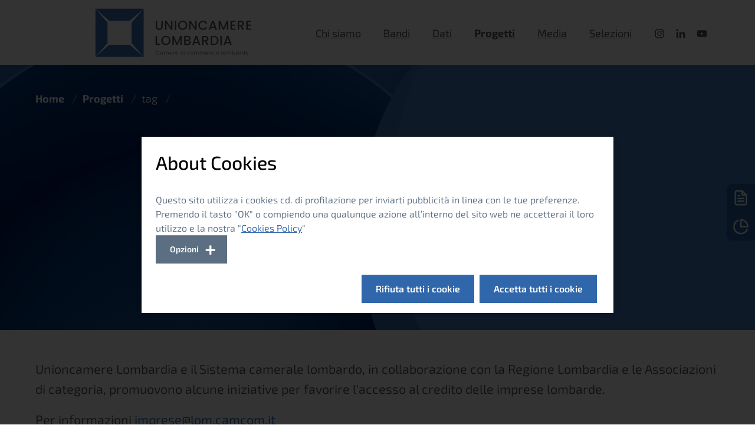

--- FILE ---
content_type: text/html; charset=utf-8
request_url: https://www.unioncamerelombardia.it/progetti/tag/credito-e-finanza
body_size: 11683
content:
<!DOCTYPE html>
<html dir="ltr" lang="it-it">
<head>

<meta charset="utf-8">
<!-- 
	UCL
	 BY
	  _________    ___  ___  ____     _________________
	 / ___/ __ \  / _ \/ _ \/ __ \__ / / __/ ___/_  __/
	/ (_ / /_/ / / ___/ , _/ /_/ / // / _// /__  / /
	\___/\____/ /_/  /_/|_|\____/\___/___/\___/ /_/

	This website is powered by TYPO3 - inspiring people to share!
	TYPO3 is a free open source Content Management Framework initially created by Kasper Skaarhoj and licensed under GNU/GPL.
	TYPO3 is copyright 1998-2026 of Kasper Skaarhoj. Extensions are copyright of their respective owners.
	Information and contribution at https://typo3.org/
-->



<title>UCL: tag</title>
<meta name="generator" content="TYPO3 CMS" />
<meta name="viewport" content="width=device-width, initial-scale=1, shrink-to-fit=no" />
<meta property="og:image" content="https://www.unioncamerelombardia.it/typo3conf/ext/ucltheme/Resources/Public/Images/ucl-social-cover.jpg" />
<meta name="twitter:card" content="summary" />
<meta name="twitter:image" content="https://www.unioncamerelombardia.it/typo3conf/ext/ucltheme/Resources/Public/Images/ucl-social-cover.jpg" />
<meta name="charset" content="utf-8" />


<link rel="stylesheet" href="/typo3temp/assets/css/7015c8c4ac5ff815b57530b221005fc6.css?1670430173" media="all">
<link rel="stylesheet" href="/typo3conf/ext/cookieman/Resources/Public/Themes/bootstrap4-modal/cookieman-theme.min.css?1673279716" media="all">
<link rel="stylesheet" href="/typo3conf/ext/ucltheme/Resources/Public/bootstrap-italia/css/bootstrap-italia-ucl.min.css?1676980858" media="all">
<link rel="stylesheet" href="/typo3conf/ext/ucltheme/Resources/Public/Stylesheets/custom-font.css?1671534796" media="all">
<link rel="stylesheet" href="/typo3conf/ext/ucltheme/Resources/Public/Stylesheets/custom.css?1727104191" media="all">
<link rel="stylesheet" href="/typo3conf/ext/ucltheme/Resources/Public/Stylesheets/custom-ale.css?1672139307" media="all">
<link rel="stylesheet" href="/typo3conf/ext/ucltheme/Resources/Public/jQuery/jquery-ui.css?1671091854" media="all">
<link rel="stylesheet" href="/typo3conf/ext/boxdisezione/Resources/Public/Stylesheets/boxdisezione.css?1680705998" media="all">
<link rel="stylesheet" href="/typo3conf/ext/tabmenu/Resources/Public/Stylesheets/tabmenu.css?1671032742" media="all">
<link rel="stylesheet" href="/typo3conf/ext/carosello/Resources/Public/Stylesheets/carosello.css?1673966438" media="all">
<link rel="stylesheet" href="/typo3conf/ext/newsmenuanno/Resources/Public/Stylesheets/newsmenuanno.css?1671461246" media="all">
<link rel="stylesheet" href="/typo3conf/ext/modellobando/Resources/Public/Stylesheets/modellobando.css?1680086286" media="all">
<link rel="stylesheet" href="/typo3conf/ext/stampafigli/Resources/Public/Stylesheets/stampafigli.css?1679042448" media="all">
<link rel="stylesheet" href="/typo3conf/ext/listalink/Resources/Public/Stylesheets/listalink.css?1671549367" media="all">
<link rel="stylesheet" href="/typo3conf/ext/rigatestoimmagine/Resources/Public/Stylesheets/rigatestoimmagine.css?1672155145" media="all">
<link rel="stylesheet" href="/typo3conf/ext/listacontenuti/Resources/Public/Stylesheets/listacontenuti.css?1672327201" media="all">
<link rel="stylesheet" href="/typo3conf/ext/stampaargomenti/Resources/Public/Stylesheets/stampaargomenti.css?1672221325" media="all">
<link rel="stylesheet" href="/typo3conf/ext/organi/Resources/Public/Stylesheets/organi.css?1673860969" media="all">
<link rel="stylesheet" href="/typo3conf/ext/stampaelementiargomento/Resources/Public/Stylesheets/stampaelementiargomento.css?1672322829" media="all">
<link rel="stylesheet" href="/typo3conf/ext/stampagrafici/Resources/Public/Stylesheets/stampagrafici.css?1678807686" media="all">
<link rel="stylesheet" href="/typo3conf/ext/modelloselezione/Resources/Public/Stylesheets/modelloselezione.css?1727096948" media="all">



<script src="/typo3conf/ext/ucltheme/Resources/Public/Javascripts/feather.js?1671178499"></script>
<script src="/typo3conf/ext/ucltheme/Resources/Public/jQuery/external/jquery/jquery.js?1671091856"></script>
<script src="/typo3conf/ext/ucltheme/Resources/Public/jQuery/jquery-ui.js?1671091855"></script>


<link rel="apple-touch-icon" sizes="57x57" href="/typo3conf/ext/ucltheme/Resources/Public/Images/Favicon/apple-icon-57x57.png">
<link rel="apple-touch-icon" sizes="60x60" href="/typo3conf/ext/ucltheme/Resources/Public/Images/Favicon/apple-icon-60x60.png">
<link rel="apple-touch-icon" sizes="72x72" href="/typo3conf/ext/ucltheme/Resources/Public/Images/Favicon/apple-icon-72x72.png">
<link rel="apple-touch-icon" sizes="76x76" href="/typo3conf/ext/ucltheme/Resources/Public/Images/Favicon/apple-icon-76x76.png">
<link rel="apple-touch-icon" sizes="114x114" href="/typo3conf/ext/ucltheme/Resources/Public/Images/Favicon/apple-icon-114x114.png">
<link rel="apple-touch-icon" sizes="120x120" href="/typo3conf/ext/ucltheme/Resources/Public/Images/Favicon/apple-icon-120x120.png">
<link rel="apple-touch-icon" sizes="144x144" href="/typo3conf/ext/ucltheme/Resources/Public/Images/Favicon/apple-icon-144x144.png">
<link rel="apple-touch-icon" sizes="152x152" href="/typo3conf/ext/ucltheme/Resources/Public/Images/Favicon/apple-icon-152x152.png">
<link rel="apple-touch-icon" sizes="180x180" href="/apple-icon-180x180.png">
<link rel="icon" type="image/png" sizes="192x192"  href="/typo3conf/ext/ucltheme/Resources/Public/Images/Favicon/android-icon-192x192.png">
<link rel="icon" type="image/png" sizes="32x32" href="/typo3conf/ext/ucltheme/Resources/Public/Images/Favicon/favicon-32x32.png">
<link rel="icon" type="image/png" sizes="96x96" href="/typo3conf/ext/ucltheme/Resources/Public/Images/Favicon/favicon-96x96.png">
<link rel="icon" type="image/png" sizes="16x16" href="/typo3conf/ext/ucltheme/Resources/Public/Images/Favicon/favicon-16x16.png">
<link rel="manifest" href="/typo3conf/ext/ucltheme/Resources/Public/Images/Favicon/manifest.json">
<meta name="msapplication-TileColor" content="#ffffff">
<meta name="msapplication-TileImage" content="/typo3conf/ext/ucltheme/Resources/Public/Images/Favicon/ms-icon-144x144.png">
<link rel="canonical" href="https://www.unioncamerelombardia.it/progetti/tag/credito-e-finanza"/>
</head>
<body>


<main class="home-sezione">
	<!-- Header -->
	

	
		
	

	

<header class="it-header-wrapper"  data-bs-toggle="sticky">
  <div class="it-nav-wrapper">
    <div class="it-header-center-wrapper theme-light d-flex d-lg-none">
      <div class="container">
        <div class="row">
          <div class="col-12 d-flex mobile-header-container">
            <div class="ucl-mobile-logo d-flex d-lg-none">
                <a title="Vai all'homepage" href="/">
                  <img alt="Uniocamere Lombardia" class="d-none d-md-block" src="/typo3conf/ext/ucltheme/Resources/Public/Images/Template/logo-ucl-desktop.svg" />
                  <img alt="Unioncamere Lombardia" class="d-block d-md-none" src="/typo3conf/ext/ucltheme/Resources/Public/Images/Template/logo-ucl-mobile.svg" />
                </a>
            </div>
            <div class="ucl-mobile-logo d-flex d-lg-none">
                  <!--action icons -->

                  <!--end action icons -->
                </div>
            </div>
          </div>
        </div>
      </div>
    <div class="it-header-navbar-wrapper">
      <div class="container-fluid">
        <div class="row">
          <div class="col-12 p-md-0">
            <!--start nav-->
            <nav class="navbar navbar-expand-lg has-megamenu px-0" aria-label="Menu di navigazione">
              <button class="custom-navbar-toggler btn btn-icon" type="button" aria-controls="nav7" aria-expanded="false" aria-label="Mostra/Nascondi la navigazione" data-bs-toggle="navbarcollapsible" data-bs-target="#nav7">
                <i aria-label="bottone menu laterale" data-feather="menu"></i>
              </button>
              <div class="navbar-collapsable" id="nav7">
                <div class="overlay"></div>
                <div class="menu-wrapper">
                  <div class="container">
                    <!--Brand UCL -->
                    <div class="it-brand-wrapper">
                      <a title="Vai all'homepage" href="/">
                        <img alt="Logo Uniocamere Lombardia" src="/typo3conf/ext/ucltheme/Resources/Public/Images/Template/logo-ucl-desktop.svg" />
                      </a>
                    </div>
                    <!--end Brand UCL -->
                    <ul class="navbar-nav">
                      
                        
                          
                              <li class="nav-item dropdown megamenu ">
                                <a data-bs-toggle="dropdown" aria-expanded="false" class="nav-link dropdown-toggle " id="megamenu-32" title="Chi siamo" href="/unioncamere-lombardia/unioncamere-lombardia">
                                  <span>Chi siamo</span>
                                </a>
                                <div class="dropdown-menu" role="region" aria-labelledby="megamenu-32">
                                  <div class="container container-submenu">
                                    <div class="row max-height-col w-100">
                                            <div class="d-none d-lg-flex col-lg-4">
                                              <div class="row g-0">
                                                <div class="col-12 it-description">
                                                  <div class="description-content">
                                                    <h1 class="submenu-title"><span>Unioncamere Lombardia</span></h1>
                                                    <div class="btn-menu-showall">
                                                      
                                                    </div>
                                                  </div>
                                                </div>
                                              </div>
                                            </div>
                                      <div class="col-xs-12 col-lg-8">
                                        <div class="row g-0">
                                          <div class="col-12 col-lg-12">
                                            <div class="link-list-wrapper">
                                              <ul class="link-list row">

                                                

                                            </li>
                                                
                                                  
                                                    <li class="col-12 col-menu-12 col-lg-6">
                                                      <a class="dropdown-item list-item list-item " title="Unioncamere Lombardia" href="/unioncamere-lombardia/unioncamere-lombardia">
                                                        <span>Unioncamere Lombardia</span>
                                                      </a>
                                                    </li>
                                                  
                                                    <li class="col-12 col-menu-12 col-lg-6">
                                                      <a class="dropdown-item list-item list-item " title="Vision, Mission, Valori" href="/unioncamere-lombardia/vision-mission-valori">
                                                        <span>Vision, Mission, Valori</span>
                                                      </a>
                                                    </li>
                                                  
                                                    <li class="col-12 col-menu-12 col-lg-6">
                                                      <a class="dropdown-item list-item list-item " title="Linee di intervento" href="/unioncamere-lombardia/linee-di-intervento">
                                                        <span>Linee di intervento</span>
                                                      </a>
                                                    </li>
                                                  
                                                    <li class="col-12 col-menu-12 col-lg-6">
                                                      <a class="dropdown-item list-item list-item " title="Organizzazione" href="/unioncamere-lombardia/organizzazione">
                                                        <span>Organizzazione</span>
                                                      </a>
                                                    </li>
                                                  
                                                    <li class="col-12 col-menu-12 col-lg-6">
                                                      <a class="dropdown-item list-item list-item " title="La rete camerale lombarda" href="/unioncamere-lombardia/la-rete-camerale-lombarda">
                                                        <span>La rete camerale lombarda</span>
                                                      </a>
                                                    </li>
                                                  
                                                    <li class="col-12 col-menu-12 col-lg-6">
                                                      <a class="dropdown-item list-item list-item " title="La rete camerale nazionale e internazionale" href="/unioncamere-lombardia/la-rete-camerale-nazionale-e-internazionale">
                                                        <span>La rete camerale nazionale e internazionale</span>
                                                      </a>
                                                    </li>
                                                  
                                                    <li class="col-12 col-menu-12 col-lg-6">
                                                      <a class="dropdown-item list-item list-item " title="Amministrazione trasparente" href="/unioncamere-lombardia/amministrazione-trasparente">
                                                        <span>Amministrazione trasparente</span>
                                                      </a>
                                                    </li>
                                                  
                                                
                                              </ul>

                                            </div>
                                          </div>
                                        </div>
                                      </div>
                                    </div>
                                  </div>
                                </div>
                              </li>
                            
                        
                          
                              <li class="nav-item dropdown megamenu ">
                                <a data-bs-toggle="dropdown" aria-expanded="false" class="nav-link dropdown-toggle " id="megamenu-5" title="Bandi" href="/bandi-e-incentivi-alle-imprese">
                                  <span>Bandi</span>
                                </a>
                                <div class="dropdown-menu" role="region" aria-labelledby="megamenu-5">
                                  <div class="container container-submenu">
                                    <div class="row max-height-col w-100">
                                            <div class="d-none d-lg-flex col-lg-4">
                                              <div class="row g-0">
                                                <div class="col-12 it-description">
                                                  <div class="description-content">
                                                    <h1 class="submenu-title"><span>Bandi e incentivi alle imprese</span></h1>
                                                    <div class="btn-menu-showall">
                                                      
                                                            <a class="btn btn-outline-primary btn-xs" title="Vedi tutto" href="/bandi-e-incentivi-alle-imprese">
                                                              <span>Vedi tutto</span>
                                                            </a>
                                                         
                                                    </div>
                                                  </div>
                                                </div>
                                              </div>
                                            </div>
                                      <div class="col-xs-12 col-lg-8">
                                        <div class="row g-0">
                                          <div class="col-12 col-lg-12">
                                            <div class="link-list-wrapper">
                                              <ul class="link-list row">

                                                
                                                      <li class="col-12 d-flex d-lg-none">
                                                      <a class="dropdown-item list-item list-item" title="Vai alla sezione" href="/bandi-e-incentivi-alle-imprese">
                                                      <span>Vai alla sezione</span>
                                                    </a>
                                                  

                                            </li>
                                                
                                                  
                                                    <li class="col-12 col-menu-12 col-lg-6">
                                                      <a class="dropdown-item list-item list-item " title="Bandi in apertura" href="/bandi-e-incentivi-alle-imprese?keyword=&amp;stato=1&amp;argomento=">
                                                        <span>Bandi in apertura</span>
                                                      </a>
                                                    </li>
                                                  
                                                    <li class="col-12 col-menu-12 col-lg-6">
                                                      <a class="dropdown-item list-item list-item " title="Bandi aperti" href="/bandi-e-incentivi-alle-imprese?stato=2">
                                                        <span>Bandi aperti</span>
                                                      </a>
                                                    </li>
                                                  
                                                    <li class="col-12 col-menu-12 col-lg-6">
                                                      <a class="dropdown-item list-item list-item " title="Bandi chiusi" href="/bandi-e-incentivi-alle-imprese/bandi-archivio?stato=3">
                                                        <span>Bandi chiusi</span>
                                                      </a>
                                                    </li>
                                                  
                                                
                                              </ul>

                                            </div>
                                          </div>
                                        </div>
                                      </div>
                                    </div>
                                  </div>
                                </div>
                              </li>
                            
                        
                          
                              <li class="nav-item dropdown megamenu ">
                                <a data-bs-toggle="dropdown" aria-expanded="false" class="nav-link dropdown-toggle " id="megamenu-4" title="Dati" href="/dati">
                                  <span>Dati</span>
                                </a>
                                <div class="dropdown-menu" role="region" aria-labelledby="megamenu-4">
                                  <div class="container container-submenu">
                                    <div class="row max-height-col w-100">
                                            <div class="d-none d-lg-flex col-lg-4">
                                              <div class="row g-0">
                                                <div class="col-12 it-description">
                                                  <div class="description-content">
                                                    <h1 class="submenu-title"><span>Dati</span></h1>
                                                    <div class="btn-menu-showall">
                                                      
                                                            <a class="btn btn-outline-primary btn-xs" title="Vedi tutto" href="/dati">
                                                              <span>Vedi tutto</span>
                                                            </a>
                                                         
                                                    </div>
                                                  </div>
                                                </div>
                                              </div>
                                            </div>
                                      <div class="col-xs-12 col-lg-8">
                                        <div class="row g-0">
                                          <div class="col-12 col-lg-12">
                                            <div class="link-list-wrapper">
                                              <ul class="link-list row">

                                                
                                                      <li class="col-12 d-flex d-lg-none">
                                                      <a class="dropdown-item list-item list-item" title="Vai alla sezione" href="/dati">
                                                      <span>Vai alla sezione</span>
                                                    </a>
                                                  

                                            </li>
                                                
                                                  
                                                    <li class="col-12 col-menu-12 col-lg-6">
                                                      <a class="dropdown-item list-item list-item " title="Andamento economico" href="/dati/andamento-economico">
                                                        <span>Andamento economico</span>
                                                      </a>
                                                    </li>
                                                  
                                                    <li class="col-12 col-menu-12 col-lg-6">
                                                      <a class="dropdown-item list-item list-item " title="Agricoltura" href="/dati/agricoltura">
                                                        <span>Agricoltura</span>
                                                      </a>
                                                    </li>
                                                  
                                                    <li class="col-12 col-menu-12 col-lg-6">
                                                      <a class="dropdown-item list-item list-item " title="I numeri delle imprese" href="/dati/i-numeri-delle-imprese">
                                                        <span>I numeri delle imprese</span>
                                                      </a>
                                                    </li>
                                                  
                                                    <li class="col-12 col-menu-12 col-lg-6">
                                                      <a class="dropdown-item list-item list-item " title="Mercato del lavoro" href="/dati/mercato-del-lavoro">
                                                        <span>Mercato del lavoro</span>
                                                      </a>
                                                    </li>
                                                  
                                                    <li class="col-12 col-menu-12 col-lg-6">
                                                      <a class="dropdown-item list-item list-item " title="Commercio estero" href="/dati/commercio-estero">
                                                        <span>Commercio estero</span>
                                                      </a>
                                                    </li>
                                                  
                                                    <li class="col-12 col-menu-12 col-lg-6">
                                                      <a class="dropdown-item list-item list-item " title="Infrastrutture" href="/dati/infrastrutture">
                                                        <span>Infrastrutture</span>
                                                      </a>
                                                    </li>
                                                  
                                                    <li class="col-12 col-menu-12 col-lg-6">
                                                      <a class="dropdown-item list-item list-item " title="Turismo" href="/dati/turismo">
                                                        <span>Turismo</span>
                                                      </a>
                                                    </li>
                                                  
                                                    <li class="col-12 col-menu-12 col-lg-6">
                                                      <a class="dropdown-item list-item list-item " title="Focus di approfondimento" href="/dati/focus-di-approfondimento">
                                                        <span>Focus di approfondimento</span>
                                                      </a>
                                                    </li>
                                                  
                                                
                                              </ul>

                                            </div>
                                          </div>
                                        </div>
                                      </div>
                                    </div>
                                  </div>
                                </div>
                              </li>
                            
                        
                          
                              <li class="nav-item dropdown megamenu activeMenu">
                                <a data-bs-toggle="dropdown" aria-expanded="false" class="nav-link dropdown-toggle " id="megamenu-6" title="Progetti" href="/progetti">
                                  <span>Progetti</span>
                                </a>
                                <div class="dropdown-menu" role="region" aria-labelledby="megamenu-6">
                                  <div class="container container-submenu">
                                    <div class="row max-height-col w-100">
                                            <div class="d-none d-lg-flex col-lg-4">
                                              <div class="row g-0">
                                                <div class="col-12 it-description">
                                                  <div class="description-content">
                                                    <h1 class="submenu-title"><span>Progetti</span></h1>
                                                    <div class="btn-menu-showall">
                                                      
                                                            <a class="btn btn-outline-primary btn-xs" title="Vedi tutto" href="/progetti">
                                                              <span>Vedi tutto</span>
                                                            </a>
                                                         
                                                    </div>
                                                  </div>
                                                </div>
                                              </div>
                                            </div>
                                      <div class="col-xs-12 col-lg-8">
                                        <div class="row g-0">
                                          <div class="col-12 col-lg-12">
                                            <div class="link-list-wrapper">
                                              <ul class="link-list row">

                                                
                                                      <li class="col-12 d-flex d-lg-none">
                                                      <a class="dropdown-item list-item list-item" title="Vai alla sezione" href="/progetti">
                                                      <span>Vai alla sezione</span>
                                                    </a>
                                                  

                                            </li>
                                                
                                                  
                                                    <li class="col-12 col-menu-12 col-lg-6">
                                                      <a class="dropdown-item list-item list-item " title="Servizi alle Camere di Commercio" href="/progetti/tag/servizi-alle-camere-di-commercio">
                                                        <span>Servizi alle Camere di Commercio</span>
                                                      </a>
                                                    </li>
                                                  
                                                    <li class="col-12 col-menu-12 col-lg-6">
                                                      <a class="dropdown-item list-item list-item " title="Internazionalizzazione" href="/progetti/tag/internazionalizzazione">
                                                        <span>Internazionalizzazione</span>
                                                      </a>
                                                    </li>
                                                  
                                                    <li class="col-12 col-menu-12 col-lg-6">
                                                      <a class="dropdown-item list-item list-item " title="Sviluppo e competitività del territorio" href="/progetti/tag/sviluppo-e-competitività-del-territorio">
                                                        <span>Sviluppo e competitività del territorio</span>
                                                      </a>
                                                    </li>
                                                  
                                                    <li class="col-12 col-menu-12 col-lg-6">
                                                      <a class="dropdown-item list-item list-item " title="Sviluppo e competitività delle imprese" href="/progetti/tag/sviluppo-e-competitività-delle-imprese">
                                                        <span>Sviluppo e competitività delle imprese</span>
                                                      </a>
                                                    </li>
                                                  
                                                    <li class="col-12 col-menu-12 col-lg-6">
                                                      <a class="dropdown-item list-item list-item " title="Valorizzazione del capitale umano" href="/progetti/tag/valorizzazione-del-capitale-umano">
                                                        <span>Valorizzazione del capitale umano</span>
                                                      </a>
                                                    </li>
                                                  
                                                    <li class="col-12 col-menu-12 col-lg-6">
                                                      <a class="dropdown-item list-item list-item " title="Credito e finanza" href="/progetti/tag/credito-e-finanza">
                                                        <span>Credito e finanza</span>
                                                      </a>
                                                    </li>
                                                  
                                                
                                              </ul>

                                            </div>
                                          </div>
                                        </div>
                                      </div>
                                    </div>
                                  </div>
                                </div>
                              </li>
                            
                        
                          
                              <li class="nav-item dropdown megamenu ">
                                <a data-bs-toggle="dropdown" aria-expanded="false" class="nav-link dropdown-toggle " id="megamenu-25" title="Media" href="/media/tutte-le-notizie">
                                  <span>Media</span>
                                </a>
                                <div class="dropdown-menu" role="region" aria-labelledby="megamenu-25">
                                  <div class="container container-submenu">
                                    <div class="row max-height-col w-100">
                                            <div class="d-none d-lg-flex col-lg-4">
                                              <div class="row g-0">
                                                <div class="col-12 it-description">
                                                  <div class="description-content">
                                                    <h1 class="submenu-title"><span>Media</span></h1>
                                                    <div class="btn-menu-showall">
                                                      
                                                    </div>
                                                  </div>
                                                </div>
                                              </div>
                                            </div>
                                      <div class="col-xs-12 col-lg-8">
                                        <div class="row g-0">
                                          <div class="col-12 col-lg-12">
                                            <div class="link-list-wrapper">
                                              <ul class="link-list row">

                                                

                                            </li>
                                                
                                                  
                                                    <li class="col-12 col-menu-12 col-lg-6">
                                                      <a class="dropdown-item list-item list-item " title="News" href="/media/tutte-le-notizie">
                                                        <span>News</span>
                                                      </a>
                                                    </li>
                                                  
                                                    <li class="col-12 col-menu-12 col-lg-6">
                                                      <a class="dropdown-item list-item list-item " title="Avvisi" href="/media/avvisi">
                                                        <span>Avvisi</span>
                                                      </a>
                                                    </li>
                                                  
                                                    <li class="col-12 col-menu-12 col-lg-6">
                                                      <a class="dropdown-item list-item list-item " title="Eventi" href="/media/eventi">
                                                        <span>Eventi</span>
                                                      </a>
                                                    </li>
                                                  
                                                    <li class="col-12 col-menu-12 col-lg-6">
                                                      <a class="dropdown-item list-item list-item " title="Sala stampa" href="/media/sala-stampa">
                                                        <span>Sala stampa</span>
                                                      </a>
                                                    </li>
                                                  
                                                    <li class="col-12 col-menu-12 col-lg-6">
                                                      <a class="dropdown-item list-item list-item " title="Iscriviti alla Newsletter" href="/media/iscriviti-alla-newsletter">
                                                        <span>Iscriviti alla Newsletter</span>
                                                      </a>
                                                    </li>
                                                  
                                                
                                              </ul>

                                            </div>
                                          </div>
                                        </div>
                                      </div>
                                    </div>
                                  </div>
                                </div>
                              </li>
                            
                        
                          
                              <li class="nav-item dropdown megamenu ">
                                <a data-bs-toggle="dropdown" aria-expanded="false" class="nav-link dropdown-toggle " id="megamenu-132" title="Selezioni" href="/selezioni-e-acquisti">
                                  <span>Selezioni</span>
                                </a>
                                <div class="dropdown-menu" role="region" aria-labelledby="megamenu-132">
                                  <div class="container container-submenu">
                                    <div class="row max-height-col w-100">
                                            <div class="d-none d-lg-flex col-lg-4">
                                              <div class="row g-0">
                                                <div class="col-12 it-description">
                                                  <div class="description-content">
                                                    <h1 class="submenu-title"><span>Selezioni</span></h1>
                                                    <div class="btn-menu-showall">
                                                      
                                                    </div>
                                                  </div>
                                                </div>
                                              </div>
                                            </div>
                                      <div class="col-xs-12 col-lg-8">
                                        <div class="row g-0">
                                          <div class="col-12 col-lg-12">
                                            <div class="link-list-wrapper">
                                              <ul class="link-list row">

                                                
                                                      <li class="col-12 d-flex d-lg-none">
                                                      <a class="dropdown-item list-item list-item" title="Vai alla sezione" href="/selezioni-e-acquisti">
                                                      <span>Vai alla sezione</span>
                                                    </a>
                                                  

                                            </li>
                                                
                                                  
                                                    <li class="col-12 col-menu-12 col-lg-6">
                                                      <a class="dropdown-item list-item list-item " title="Selezione personale" href="/selezioni-e-acquisti/selezione-personale?argomento=19">
                                                        <span>Selezione personale</span>
                                                      </a>
                                                    </li>
                                                  
                                                    <li class="col-12 col-menu-12 col-lg-6">
                                                      <a class="dropdown-item list-item list-item " title="Acquisti di beni e servizi" href="/selezioni-e-acquisti/acquisti-di-beni-e-servizi?argomento=20">
                                                        <span>Acquisti di beni e servizi</span>
                                                      </a>
                                                    </li>
                                                  
                                                
                                              </ul>

                                            </div>
                                          </div>
                                        </div>
                                      </div>
                                    </div>
                                  </div>
                                </div>
                              </li>
                            
                        
                      


                    </ul>
                                        <!--action icons -->
                    <!--action icons -->
<div class="it-right-zone">

    <div class="it-socials d-none d-md-flex">
      <ul>
        <li>
          <a href="https://instagram.com/unioncamere_lombardia?igshid=YmMyMTA2M2Y=" aria-label="link per raggiungere Instagram" target="_blank">
            <svg class="icon" aria-label="link per raggiungere Instagram">
              <use href="/typo3conf/ext/ucltheme/Resources/Public/bootstrap-italia/svg/sprites.svg#it-instagram"></use>
            </svg>
          </a>
        </li>
        <li>
          <a href="https://www.linkedin.com/company/unioncamere-lombardia/" aria-label="link per raggiungere Linkedin" target="_blank">
            <svg class="icon" aria-label="link per raggiungere Linkedin">
              <use href="/typo3conf/ext/ucltheme/Resources/Public/bootstrap-italia/svg/sprites.svg#it-linkedin"></use>
            </svg>
          </a>
        </li>
        <li>
          <a href="https://www.youtube.com/@unioncamerelombardia7981" aria-label="link per raggiungere Youtube" target="_blank">
            <svg class="icon" aria-label="link per raggiungere Youtube">
              <use href="/typo3conf/ext/ucltheme/Resources/Public/bootstrap-italia/svg/sprites.svg#it-youtube"></use>
            </svg>
          </a>
        </li>
      </ul>
    </div>
    
    <!-- <div class="dropdown dropdown-lang">
      <button id="scegliLingua" class="btn btn-icon btn-dropdown dropdown-toggle" type="button"  data-bs-toggle="dropdown" aria-label="Cambia lingua" aria-haspopup="true" aria-expanded="false">
        <i data-feather="globe"></i>
        <svg class="icon-expand icon icon-sm icon-primary">
          <use href="/typo3conf/ext/ucltheme/Resources/Public/bootstrap-italia/svg/sprites.svg#it-expand"></use>
        </svg>
      </button>
      <div class="dropdown-menu" aria-labelledby="scegliLingua">
        <div class="link-list-wrapper">
          <ul class="link-list">
            <li><a class="dropdown-item list-item" href="#"><span>In English</span></a></li>
          </ul>
        </div>
      </div>
    </div> -->

    

  </div>
  <!--end action icons -->
                    <!--end action icons -->
                  </div>
                </div>
              </div>
            </nav>
            <!-- nav-->
          </div>
        </div>
      </div>
    </div>
  </div>
</header>
	

<section class="page-header it-hero-wrapper it-dark">
    <!-- - img-->
    <div class="img-responsive-wrapper">
        <div class="img-responsive">
            <div class="img-wrapper">

                
                        <img alt="tag image" src="/fileadmin/tag/tag_credito.jpg" width="1920" height="1080" />
                    


                
            </div>
        </div>
    </div>
    <!-- - texts-->
    <div class="container container-breadcrumbs">
        <div class="row">
            <div class="col-12">
                <div class="it-hero-text-wrapper bg-dark">

                    <div class="headerbreadcrumb">
                        <nav class="breadcrumb-container" aria-label="Percorso di navigazione">
                            <ol id="Breadcrumb" class="breadcrumb ml-0 pl-0 dark">
                                <li class="breadcrumb-item">
                                    <a href="/" title="Vai alla pagina: Home">Home</a>
                                    <span class="separator">/</span>
                                </li>
                                
                                    
                                        
                                            
                                                    <li class="breadcrumb-item">
                                                        <a title="Progetti" href="/progetti">
                                                            Progetti <span class="separator">/</span>
                                                        </a>
                                                    </li>
                                                
                                        
                                            
                                                    <li class="breadcrumb-item active font-weight-bold">tag <span class="separator">/</span></li>
                                                
                                        
                                    
                                
                            </ol>
                        </nav>
                    </div>
                </div>
            </div>
        </div>
    </div>
    
    <div class="container container-page-title">
                <div class="it-hero-text-wrapper bg-dark">
                    <div class="page-header-title">
            
                        
                                <h1>Credito e finanza</h1>
                            
                    
                    <p class="d-none d-md-block"></p>
                    </div>
                </div>
    </div>
</section>

<div class="headerFixedNav">
    <div class="container">
        <div class="row">
            <div class="col-12 fixednav-container">
                <a id="backButton" href="#" title="Torna indietro" class="go-back" data-bs-toggle="historyback">
                    <i data-feather="arrow-left"></i>
                </a>
                <span class="visually-hidden">Stai visualizzando:</span> <span>tag</span>
            </div>
        </div>
    </div>
</div>
<script>
    $(document).scroll(function () {
        var y = $(this).scrollTop();
        if (y > 520) {
            $('.headerFixedNav').slideDown();
        } else {
            $('.headerFixedNav').slideUp(100);
        }

    });
    $(document).ready(function () {
        $('.headerFixedNavv').hide();
    });

    //var backButtonElement = document.getElementById('backButton')
    //var historyBack = new bootstrap.HistoryBack(backButtonElement)

</script>
	
		<section>
			
<div class="container-fluid"><div class="container testo-grande mt-5 mb-5"><p>Unioncamere Lombardia e il Sistema camerale lombardo, in collaborazione con la Regione Lombardia e le Associazioni di categoria, promuovono alcune iniziative per favorire l'accesso al credito delle imprese lombarde.</p><p>Per informazioni <a href="mailto:imprese@lom.camcom.it">imprese@lom.camcom.it</a></p></div></div><div data-idTabElement="59"
                                class="news-list-view container "
                                id="news-container-59"><h2 class="mb-4">Progetti</h2><div class="row"><div class="col-sm-6 col-md-6 col-lg-4"><!--
	=====================
		Partials/List/Item.html
--><div class="articletype-0" itemscope="itemscope" itemtype="https://schema.org/Article"><div class="listMedia"><div class="card itemNews itemProgetto"><a class="itemImage-wrap" title="Osservatorio credito e Confidi Lombardi" href="/progetti/dettaglio-progetto/osservatorio-credito-e-confidi-lombardi"><img class="itemImage" loading="lazy" src="/fileadmin/progetti/icon-osservatorio-credito-e-confidi-lombardi.jpg" width="1920" height="1080" alt="" /></a><div class="card-testo"><div class="card-head"><!-- date --><!-- title --><h3><a title="Osservatorio credito e Confidi Lombardi" href="/progetti/dettaglio-progetto/osservatorio-credito-e-confidi-lombardi"><span itemprop="headline">Osservatorio credito e Confidi Lombardi</span></a></h3><!-- teaser --><div class="teaser-text"><div itemprop="description"><p>Il "Rapporto sui Confidi Lombardi" e "L'osservatorio sul&nbsp;credito alle imprese artigiane" sono&nbsp;strumenti essenziali &nbsp;per approfondire la conoscenza del…</p></div></div></div><div class="card-foot"><!-- readmore --><a class="btn btn-xs btn-outline-primary itemReadmore" title="Osservatorio credito e Confidi Lombardi" href="/progetti/dettaglio-progetto/osservatorio-credito-e-confidi-lombardi"><!-- Approfondisci-->
						Leggi tutto
					</a></div></div></div></div></div></div><div class="col-sm-6 col-md-6 col-lg-4"><!--
	=====================
		Partials/List/Item.html
--><div class="articletype-0" itemscope="itemscope" itemtype="https://schema.org/Article"><div class="listMedia"><div class="card itemNews itemProgetto"><a class="itemImage-wrap" title="Fintech" href="/progetti/dettaglio-progetto/fintech"><img class="itemImage" loading="lazy" src="/fileadmin/progetti/icon-fintech.jpg" width="1920" height="1080" alt="" /></a><div class="card-testo"><div class="card-head"><!-- date --><!-- title --><h3><a title="Fintech" href="/progetti/dettaglio-progetto/fintech"><span itemprop="headline">Fintech</span></a></h3><!-- teaser --><div class="teaser-text"><div itemprop="description"><p>Le opportunità offerte dal FINTECH sono promosse dai “Punti impresa finanza digitale-Regione Lombardia e Camere di Commercio lombarde per lo sviluppo…</p></div></div></div><div class="card-foot"><!-- readmore --><a class="btn btn-xs btn-outline-primary itemReadmore" title="Fintech" href="/progetti/dettaglio-progetto/fintech"><!-- Approfondisci-->
						Leggi tutto
					</a></div></div></div></div></div></div><div class="col-12"><nav class="pagination-wrapper" aria-label="naviga tra le pagine"><ul class="pagination justify-content-center"><li class="page-item current"><a class="page-link"
            href="/progetti/tag/credito-e-finanza?tx_news_pi1%5BcurrentPage%5D=1&amp;cHash=c7d2d8a41ea6f54afd3fe4b26a165ba8"
            aria-label="pagina corrente"
            >1</a></li></ul></nav></div></div></div>


		</section>
	
	<section class="container-fluid container-due-colonne">
		<div class="container">
			<div class="row row-no-margin">
				<!-- Colonna sinistra -->
				<div id="contenuti" class="col-md-12 col-lg-9 page-content-box">
					
				</div>
				<!-- Colonna destra -->
				<aside role="complementary" aria-labelledby="contenuti" class="col-md-12 col-lg-3 sidebar">
						
				</aside>
			</div>
		</div>
	</section>
	<!-- Riga inferiore -->
	
	<!-- Footer -->
	

<!--<a href="#" aria-hidden="true" data-bs-toggle="backtotop" class="back-to-top back-to-top-small shadow">
  <i class="backtotop-icon" data-feather="arrow-up"></i>
</a>-->

<!-- Link fissi -->
<nav class="fixed-toolbar" aria-label="Link diretti">
  <ul>
  
      <li>
      <a href="/bandi-e-incentivi-alle-imprese" aria-label="Bandi" title="Bandi" data-bs-toggle="tooltip" data-bs-placement="left">
        <img src="/fileadmin/icone/file-text.png" alt="Bandi" />
      </a>
    </li>
    

  
      <li>
      <a href="/dati" aria-label="Dati" title="Dati" data-bs-toggle="tooltip" data-bs-placement="left">
        <img src="/fileadmin/icone/pie-chart.png" alt="Dati" />
      </a>
    </li>
    

  
</ul>
</nav>

<footer id="MainFooter">
  <section class="container-fluid footer-container neutral-1-bg-a1  pt-5 pb-5">
    <div class="container">
      <div class="row">
        <!-- footer menu -->
        <div class="col-lg-8">
          <div class="row">
            <div class="col-12">
              <h2 class="pb-3 mb-4 h3">Unioncamere Lombardia</h2>
            </div>
            <div class="col-sm-6">
                  <ul class="footer-menu-links link-list list-unstyled">
                    
                      
                        <li class="mt-2">
                          <a class="list-item" title="Eventi" href="/media/eventi">Eventi
                          </a>
                        </li>
                      
                        <li class="mt-2">
                          <a class="list-item" title="Chi siamo" href="/unioncamere-lombardia/unioncamere-lombardia">Chi siamo
                          </a>
                        </li>
                      
                        <li class="mt-2">
                          <a class="list-item" title="Dati" href="/dati">Dati
                          </a>
                        </li>
                      
                    
                  </ul>

            </div>

            <div class="col-sm-6">
                <ul class="footer-menu-links link-list list-unstyled">
                  
                    
                      <li class="mt-2">
                        <a class="list-item" title="Bandi" href="/bandi-e-incentivi-alle-imprese">Bandi
                        </a>
                      </li>
                    
                      <li class="mt-2">
                        <a class="list-item" title="Progetti" href="/progetti">Progetti
                        </a>
                      </li>
                    
                      <li class="mt-2">
                        <a class="list-item" title="Media" href="/media/tutte-le-notizie">Media
                        </a>
                      </li>
                    
                      <li class="mt-2">
                        <a class="list-item" title="Selezioni" href="/selezioni-e-acquisti">Selezioni
                        </a>
                      </li>
                    
                  
                </ul>
            </div>

          </div>
        </div>
        <!-- end footer menu -->


        <!-- contatti -->
        <div class="footer-box-contatti col-12 offset-lg-1 col-lg-3">

          <h2 class="h3">Contatti</h2>

          <div class="row my-4">

            <div class="col-12">
              <p><strong>Unioncamere Lombardia</strong><br />
Via Ercole Oldofredi, 23<br />
20124 Milano<br />
Telefono +39 026079601<br /><a href="mailto:unioncamerelombardia@legalmail.it">unioncamerelombardia@legalmail.it</a><br />
Codice Fiscale n. 03254220159</p>
            </div>
          </div>

          
              <small class="social-label">Seguici su:</small><br>
            


          <!-- 


           -->

          
              <a class="footer-social-link" aria-label="Instagram" title="Instagram" href="https://instagram.com/unioncamere_lombardia" target="_blank" >
                <svg class="icon sr-only">
                  <use xlink:href="/typo3conf/ext/ucltheme/Resources/Public/bootstrap-italia/svg/sprites.svg#it-instagram"></use>
                </svg>
              </a>
            

          
              <a  class="footer-social-link" aria-label="Linkedin" title="Linkedin"
                href="https://www.linkedin.com/company/unioncamere-lombardia/" target="_blank">
                <svg class="icon sr-only">
                  <use xlink:href="/typo3conf/ext/ucltheme/Resources/Public/bootstrap-italia/svg/sprites.svg#it-linkedin"></use>
                </svg></a>
            

          
              <a  class="footer-social-link" aria-label="Youtube" title="Youtube"
                href="https://www.youtube.com/@unioncamerelombardia7981" target="_blank">
                <svg class="icon sr-only">
                  <use
                    xlink:href="/typo3conf/ext/ucltheme/Resources/Public/bootstrap-italia/svg/sprites.svg#it-youtube"></use>
                </svg></a>
            
        </div>
        <!-- end contatti -->
      </div>
    </div>
  </section>
</footer>


<div class="it-footer-small-prints clearfix">
  <div class="container">
    <ul class="it-footer-small-prints-list list-inline mb-0 d-flex flex-column flex-md-row">

      <li class="list-inline-item">

        <a href="/unioncamere-lombardia/amministrazione-trasparente" title="Amministrazione trasparente">Amministrazione trasparente</a>

      </li>

      <li class="list-inline-item">
        <a href="/sitoarcheologico" title="Sito archeologico">Sito archeologico</a>

      </li>

      <li class="list-inline-item">

        <a href="/privacy-policy" title="Privacy Policy">Privacy Policy</a>

      </li>
      <li class="list-inline-item">

        <a href="/termini-e-condizioni" title="Termini e condizioni">Termini e condizioni</a>

      </li>
      <li class="list-inline-item">
        <a href="https://form.agid.gov.it/view/90788b5a-56c8-4b90-9a87-e5df7f0e862b" target="_blank" title="vai a Dichiarazione Accessibilità">Dichiarazione
          accessibilità</a>

      </li>




          <li class="list-inline-item">
            <a href="javascript:void(0)" id="footerMOdalCookie" > Cookies</a></li>

    </ul>
  </div>
</div>


<!-- SEARCH MODAL -->
<!-- Modal -->
 




<!-- Modal Login-->

</main>






<div id="cookieman-modal"
     data-cookieman-showonce="1"
     data-cookieman-settings="{&quot;groups&quot;:{&quot;mandatory&quot;:{&quot;preselected&quot;:&quot;1&quot;,&quot;disabled&quot;:&quot;1&quot;,&quot;trackingObjects&quot;:[&quot;CookieConsent&quot;,&quot;fe_typo_user&quot;,&quot;Bandichoosedview&quot;,&quot;Selezionichoosedview&quot;]},&quot;marketing&quot;:{&quot;respectDnt&quot;:&quot;1&quot;,&quot;showDntMessage&quot;:&quot;1&quot;,&quot;trackingObjects&quot;:[&quot;GoogleTagManager&quot;]},&quot;external&quot;:{&quot;respectDnt&quot;:&quot;1&quot;,&quot;showDntMessage&quot;:&quot;1&quot;,&quot;trackingObjects&quot;:[&quot;Instagram&quot;,&quot;Twitter&quot;,&quot;Youtube&quot;,&quot;Tableau&quot;,&quot;Openstreetmap&quot;]}},&quot;trackingObjects&quot;:{&quot;CookieConsent&quot;:{&quot;show&quot;:{&quot;CookieConsent&quot;:{&quot;duration&quot;:&quot;1&quot;,&quot;durationUnit&quot;:&quot;year&quot;,&quot;type&quot;:&quot;cookie_http+html&quot;,&quot;provider&quot;:&quot;provider.website&quot;}}},&quot;fe_typo_user&quot;:{&quot;show&quot;:{&quot;fe_typo_user&quot;:{&quot;duration&quot;:&quot;&quot;,&quot;durationUnit&quot;:&quot;session&quot;,&quot;type&quot;:&quot;cookie_http&quot;,&quot;provider&quot;:&quot;provider.website&quot;}}},&quot;Bandichoosedview&quot;:{&quot;inject&quot;:&quot;            \u003Cscript\u003Econsole.log(\&quot;Bandichoosedview loaded\&quot;);\u003C\/script\u003E\r\n           \r&quot;,&quot;show&quot;:{&quot;bandichoosedview&quot;:{&quot;duration&quot;:&quot;6&quot;,&quot;durationUnit&quot;:&quot;months&quot;,&quot;type&quot;:&quot;cookie_http&quot;,&quot;provider&quot;:&quot;provider.website&quot;}}},&quot;GoogleTagManager&quot;:{&quot;inject&quot;:&quot;            \u003Cscript data-what=\&quot;GoogleTagManager\&quot; src=\&quot;\/typo3conf\/ext\/ucltheme\/Resources\/Public\/Javascripts\/GoogleTagManager.js\&quot;\u003E\u003C\/script\u003E&quot;,&quot;show&quot;:{&quot;_ga&quot;:{&quot;duration&quot;:&quot;2&quot;,&quot;durationUnit&quot;:&quot;year&quot;,&quot;type&quot;:&quot;cookie_http+html&quot;,&quot;provider&quot;:&quot;Google&quot;},&quot;_ga_container_id&quot;:{&quot;duration&quot;:&quot;2&quot;,&quot;durationUnit&quot;:&quot;year&quot;,&quot;type&quot;:&quot;cookie_http+html&quot;,&quot;provider&quot;:&quot;Google&quot;}}},&quot;Instagram&quot;:{&quot;inject&quot;:&quot;            \u003Cscript\u003Econsole.log(\&quot;Instagram loaded\&quot;);\u003C\/script\u003E\r\n\r\n            \u003Cscript\u003E\r\n                jQuery(document).ready(function()\r\n                {\r\n                    if (jQuery(\&quot;.instagram-media\&quot;).length) \r\n                    {\r\n                        console.log(\&quot;instagram Script loaded\&quot;);\r\n                        var instagram_script = document.createElement(&#039;script&#039;);\r\n\r\n                        instagram_script.setAttribute(&#039;src&#039;,&#039;\/\/www.instagram.com\/embed.js&#039;);\r\n                        document.head.appendChild(instagram_script);\r\n                    }\r\n\r\n                });\r\n\r\n            \u003C\/script\u003E\r&quot;,&quot;show&quot;:{&quot;Instagram&quot;:{&quot;duration&quot;:&quot;&quot;,&quot;durationUnit&quot;:&quot;none&quot;,&quot;type&quot;:&quot;connection&quot;,&quot;provider&quot;:&quot;Instagram&quot;}}},&quot;Openstreetmap&quot;:{&quot;inject&quot;:&quot;            \u003Cscript\u003Econsole.log(\&quot;Openstreetmap loaded\&quot;);\u003C\/script\u003E\r\n            \u003Cscript\u003E\r\n                jQuery(document).ready(function()\r\n                {\r\n                    if (jQuery(\&quot;#mapleaflet\&quot;).length) \r\n                    {\r\n\r\n                        var latitudine = jQuery(\&quot;#mapleaflet\&quot;).attr(\&quot;data-latitudine\&quot;);\r\n                        var longitudine = jQuery(\&quot;#mapleaflet\&quot;).attr(\&quot;data-longitudine\&quot;);\r\n                        var indirizzo = jQuery(\&quot;#mapleaflet\&quot;).attr(\&quot;data-indirizzo\&quot;);\r\n                        var zoom = jQuery(\&quot;#mapleaflet\&quot;).attr(\&quot;data-zoom\&quot;);\r\n                        \r\n                        var mymap=L.map(\&quot;mapleaflet\&quot;).setView([latitudine,longitudine],zoom);\r\n                        mymap.scrollWheelZoom.disable();\r\n                        L.tileLayer(\&quot;https:\/\/{s}.basemaps.cartocdn.com\/light_all\/{z}\/{x}\/{y}{r}.png\&quot;,{attribution:&#039;&amp;copy; \u003Ca href=\&quot;https:\/\/www.openstreetmap.org\/copyright\&quot;\u003EOpenStreetMap\u003C\/a\u003E contributors &amp;copy; \u003Ca href=\&quot;https:\/\/carto.com\/attributions\&quot;\u003ECARTO\u003C\/a\u003E&#039;,subdomains:\&quot;abcd\&quot;,maxZoom:19}).addTo(mymap);\r\n                        \r\n                        \/\/var icon=L.divIcon({className:\&quot;map-marker \&quot;,iconSize:null,html:&#039;\u003Cdiv class=\&quot;icon\&quot;\u003E\u003C\/div\u003E&#039;});\r\n                        \/\/L.marker([45.4883554,9.1941298],{icon:icon}).addTo(mymap);\r\n                        \r\n                        L.marker([latitudine,longitudine]).addTo(mymap);                        \r\n                    }\r\n                });\r\n             \u003C\/script\u003E\r&quot;,&quot;show&quot;:{&quot;Openstreetmap&quot;:{&quot;duration&quot;:&quot;&quot;,&quot;durationUnit&quot;:&quot;none&quot;,&quot;type&quot;:&quot;connection&quot;,&quot;provider&quot;:&quot;Openstreetmap&quot;}}},&quot;Selezionichoosedview&quot;:{&quot;inject&quot;:&quot;            \u003Cscript\u003Econsole.log(\&quot;Selezionichoosedview loaded\&quot;);\u003C\/script\u003E\r\n           \r&quot;,&quot;show&quot;:{&quot;selezionichoosedview&quot;:{&quot;duration&quot;:&quot;6&quot;,&quot;durationUnit&quot;:&quot;months&quot;,&quot;type&quot;:&quot;cookie_http&quot;,&quot;provider&quot;:&quot;provider.website&quot;}}},&quot;Tableau&quot;:{&quot;inject&quot;:&quot;            \u003Cscript\u003Econsole.log(\&quot;Tableau loaded\&quot;);\u003C\/script\u003E\r\n            \u003Cscript\u003E\r\n             $(document).ready(function()\r\n             {\r\n                    console.log(\&quot;Tableau STARTED\&quot;);\r\n\r\n                    var tableaus = $(&#039;body&#039;).find(\&quot;.tableauPlaceholder\&quot;);\r\n                    $(tableaus).each(function( index,element ) {\r\n                        \r\n                        var id = $(this).attr(\&quot;id\&quot;);\r\n\r\n                        var divElement = document.getElementById(id); \r\n                        var vizElement = divElement.getElementsByTagName(&#039;object&#039;)[0]; \r\n                        vizElement.style.width = &#039;764px&#039;; vizElement.style.height = &#039;882px&#039;; \r\n                        var scriptElement = document.createElement(&#039;script&#039;); \r\n                        scriptElement.src = &#039;https:\/\/public.tableau.com\/javascripts\/api\/viz_v1.js&#039;; \r\n                        vizElement.parentNode.insertBefore(scriptElement, vizElement);  \r\n                        \r\n                    });\r\n                    \r\n                                        \r\n             });\r\n             \u003C\/script\u003E\r&quot;,&quot;show&quot;:{&quot;tableau_locale&quot;:{&quot;duration&quot;:&quot;Sessione&quot;,&quot;durationUnit&quot;:&quot;none&quot;,&quot;type&quot;:&quot;connection&quot;,&quot;provider&quot;:&quot;Tableau&quot;},&quot;tableau_public_negotiated_locale&quot;:{&quot;duration&quot;:&quot;Sessione&quot;,&quot;durationUnit&quot;:&quot;none&quot;,&quot;type&quot;:&quot;connection&quot;,&quot;provider&quot;:&quot;Tableau&quot;}}},&quot;Twitter&quot;:{&quot;inject&quot;:&quot;            \u003Cscript\u003Econsole.log(\&quot;Twitter loaded\&quot;);\u003C\/script\u003E\r\n\r\n            \u003Cscript\u003E\r\n                jQuery(document).ready(function()\r\n                {\r\n                    if (jQuery(\&quot;.twitter-tweet\&quot;).length) \r\n                    {\r\n                        console.log(\&quot;Twitter Script loaded\&quot;);\r\n                        var twitter_script = document.createElement(&#039;script&#039;);\r\n\r\n                        twitter_script.setAttribute(&#039;src&#039;,&#039;https:\/\/platform.twitter.com\/widgets.js&#039;);\r\n                        twitter_script.setAttribute(&#039;async&#039;,&#039;true&#039;);\r\n                        twitter_script.setAttribute(&#039;charset&#039;,&#039;utf-8&#039;);\r\n                        document.head.appendChild(twitter_script);\r\n                    }\r\n\r\n                });\r\n\r\n            \u003C\/script\u003E\r\n   \r&quot;,&quot;show&quot;:{&quot;Twitter&quot;:{&quot;duration&quot;:&quot;&quot;,&quot;durationUnit&quot;:&quot;none&quot;,&quot;type&quot;:&quot;connection&quot;,&quot;provider&quot;:&quot;Twitter&quot;}}},&quot;Youtube&quot;:{&quot;inject&quot;:&quot;            \u003Cscript\u003Econsole.log(\&quot;Youtube loaded\&quot;);\u003C\/script\u003E\r\n            \u003Cscript\u003E\r\n             $(document).ready(function()\r\n             {\r\n                    var videos = $(\&quot;.video-youtube\&quot;);\r\n\r\n\r\n                    $(videos).each(function( index ) {\r\n                        var linkyoutube = $( this ).attr(\&quot;href\&quot;);\r\n                        var youtubeid = $( this ).attr(\&quot;data-youtubeid\&quot;);\r\n                        $(this).after(&#039;\u003Cdiv class=\&quot;embed-responsive embed-responsive-16by9\&quot;\u003E\u003Ciframe class=\&quot;video-iframe-youtube embed-responsive-item\&quot; src=\&quot;https:\/\/www.youtube.com\/embed\/&#039;+youtubeid+&#039;\&quot; title=\&quot;YouTube video player\&quot; frameborder=\&quot;0\&quot; allow=\&quot;accelerometer; autoplay; clipboard-write; encrypted-media; gyroscope; picture-in-picture\&quot; allowfullscreen\u003E\u003C\/iframe\u003E\u003C\/div\u003E&#039;);\r\n                        $(this).addClass(\&quot;d-none\&quot;);\r\n                    });\r\n             });\r\n             \u003C\/script\u003E\r&quot;,&quot;show&quot;:{&quot;YSC&quot;:{&quot;duration&quot;:&quot;sessione&quot;,&quot;durationUnit&quot;:&quot;none&quot;,&quot;type&quot;:&quot;connection&quot;,&quot;provider&quot;:&quot;YouTube&quot;},&quot;CONSENT&quot;:{&quot;duration&quot;:&quot;1&quot;,&quot;durationUnit&quot;:&quot;month&quot;,&quot;type&quot;:&quot;connection&quot;,&quot;provider&quot;:&quot;YouTube&quot;}}}}}"
     class="modal fade" tabindex="-1" role="dialog" aria-label="banner dei cookie"
><div class="modal-dialog modal-lg modal-dialog-centered" role="document"><div class="modal-content"><h3 class="modal-header" id="cookieman-modal-title">
                About Cookies
            </h3><div class="modal-body"><p id="modal-body-Cookie">
                    Questo sito utilizza i cookies cd. di profilazione per inviarti pubblicità in linea con le tue preferenze. Premendo il tasto "OK" o compiendo una qualunque azione all’interno del sito web ne accetterai il loro utilizzo e la nostra "<a href="/privacy-policy"
    >Cookies Policy</a>"
                </p><button class="btn btn-secondary btn-sm float-right collapsed pe-5" 
                        type="button" data-toggle="collapse"
                        data-target="#cookieman-settings" aria-expanded="false" aria-controls="cookieman-settings">
                    Opzioni
                </button><div class="clearfix"></div><div class="collapse" id="cookieman-settings"><form data-cookieman-form class="mt-3"
                          data-cookieman-dnt-enabled="You already opted out of user tracking via your &lt;a target=&quot;_blank&quot; rel=&quot;noopener&quot; href=&quot;https://en.wikipedia.org/wiki/Do_Not_Track&quot;&gt;browser&#039;s Do-not-track function&lt;/a&gt;. We accept that. You can affect this via your browser&#039;s settings."
                    ><div id="cookieman-acco"><div class="card"><div class="card-header" id="cookieman-acco-h-mandatory"><a href="" class="collapsed" data-toggle="collapse"
                                           data-target="#cookieman-acco-mandatory" role="button"
                                           aria-expanded="false" aria-controls="cookieman-acco-mandatory">
                                            Obbligatorio
                                        </a></div><div id="cookieman-acco-mandatory" class="collapse card-body"
                                         aria-labelledby="cookieman-acco-h-mandatory"
                                         data-parent="#cookieman-acco"><div class="alert alert-primary"><div class="form-check"><input class="form-check-input" type="checkbox" value="" id="mandatory" name="mandatory"
                                                       checked="checked"
                                                disabled="disabled"
                                                ><label class="form-check-label" for="mandatory">
                                                    accetto
                                                </label></div></div><p>
                                            Questi cookie sono necessari per il buon funzionamento del nostro sito web.
                                        </p><div class="table-responsive"><table class="table table-hover table-sm"><thead><tr><th>Nome</th><th>Scopo</th><th>Durata</th><th>Tipo</th><th>Fornitore</th></tr></thead><tbody><tr><td>
                CookieConsent
            </td><td>
                Salva il tuo consenso all&#039;utilizzo dei cookie
            </td><td>
                1
                anno
            </td><td>
                HTML
            </td><td>
                
                    Sito Web
                
            </td></tr><tr><td>
                fe_typo_user
            </td><td>
                Assegna il tuo browser a una sessione sul server.
            </td><td>
                
                sessione
            </td><td>
                HTTP
            </td><td>
                
                    Sito Web
                
            </td></tr><tr><td>
                bandichoosedview
            </td><td>
                Ricorda la vista scelta della pagina bandi
            </td><td>
                6
                mesi
            </td><td>
                HTTP
            </td><td>
                
                    Sito Web
                
            </td></tr><tr><td>
                selezionichoosedview
            </td><td>
                Ricorda la vista scelta della pagina selezioni
            </td><td>
                6
                mesi
            </td><td>
                HTTP
            </td><td>
                
                    Sito Web
                
            </td></tr></tbody></table></div></div></div><div class="card"><div class="card-header" id="cookieman-acco-h-marketing"><a href="" class="collapsed" data-toggle="collapse"
                                           data-target="#cookieman-acco-marketing" role="button"
                                           aria-expanded="false" aria-controls="cookieman-acco-marketing">
                                            Marketing
                                        </a></div><div id="cookieman-acco-marketing" class="collapse card-body"
                                         aria-labelledby="cookieman-acco-h-marketing"
                                         data-parent="#cookieman-acco"><div class="mb-3" data-cookieman-dnt></div><div class="alert alert-primary"><div class="form-check"><input class="form-check-input" type="checkbox" value="" id="marketing" name="marketing"
                                                       
                                                
                                                ><label class="form-check-label" for="marketing">
                                                    accetto
                                                </label></div></div><p>
                                            Con l&#039;aiuto di questi cookie ci sforziamo di migliorare la nostra offerta per i nostri utenti. Attraverso i dati anonimi degli utenti del sito web possiamo ottimizzare il flusso degli utenti. Questo ci consente di migliorare gli annunci e i contenuti del sito web
                                        </p><div class="table-responsive"><table class="table table-hover table-sm"><thead><tr><th>Nome</th><th>Scopo</th><th>Durata</th><th>Tipo</th><th>Fornitore</th></tr></thead><tbody><tr><td>
                _ga
            </td><td>
                Usato per distinguere gli utenti.
            </td><td>
                2
                anno
            </td><td>
                HTML
            </td><td>
                
                    Google
                
            </td></tr><tr><td>
                _ga_container_id
            </td><td>
                Utilizzato per mantenere lo stato della sessione
            </td><td>
                2
                anno
            </td><td>
                HTML
            </td><td>
                
                    Google
                
            </td></tr></tbody></table></div></div></div><div class="card"><div class="card-header" id="cookieman-acco-h-external"><a href="" class="collapsed" data-toggle="collapse"
                                           data-target="#cookieman-acco-external" role="button"
                                           aria-expanded="false" aria-controls="cookieman-acco-external">
                                            Contenuti esterni
                                        </a></div><div id="cookieman-acco-external" class="collapse card-body"
                                         aria-labelledby="cookieman-acco-h-external"
                                         data-parent="#cookieman-acco"><div class="mb-3" data-cookieman-dnt></div><div class="alert alert-primary"><div class="form-check"><input class="form-check-input" type="checkbox" value="" id="external" name="external"
                                                       
                                                
                                                ><label class="form-check-label" for="external">
                                                    accetto
                                                </label></div></div><p>
                                            Con l&#039;aiuto di questi cookie ci sforziamo di migliorare la nostra offerta per i nostri utenti. Mediante la fornitura di contenuti video o altri contenuti utili come le mappe per migliorare l&#039;esperienza dell&#039;utente.
                                        </p><div class="table-responsive"><table class="table table-hover table-sm"><thead><tr><th>Nome</th><th>Scopo</th><th>Durata</th><th>Tipo</th><th>Fornitore</th></tr></thead><tbody><tr><td>
                Instagram
            </td><td>
                Usato per connettersi a Instagram e mostrare una card.
            </td><td>
                
                nessuna
            </td><td>
                Connessione
            </td><td>
                
                    Instagram
                
            </td></tr><tr><td>
                Twitter
            </td><td>
                Usato per connettersi a Twitter e mostrare una card.
            </td><td>
                
                nessuna
            </td><td>
                Connessione
            </td><td>
                
                    Twitter
                
            </td></tr><tr><td>
                YSC
            </td><td>
                Visualizzazione video youtube
            </td><td>
                sessione
                nessuna
            </td><td>
                Connessione
            </td><td>
                
                    YouTube
                
            </td></tr><tr><td>
                CONSENT
            </td><td>
                Visualizzazione video youtube
            </td><td>
                1
                mese
            </td><td>
                Connessione
            </td><td>
                
                    YouTube
                
            </td></tr><tr><td>
                tableau_locale
            </td><td>
                Visualizzazione grafico
            </td><td>
                Sessione
                nessuna
            </td><td>
                Connessione
            </td><td>
                
                    Tableau
                
            </td></tr><tr><td>
                tableau_public_negotiated_locale
            </td><td>
                Visualizzazione grafico
            </td><td>
                Sessione
                nessuna
            </td><td>
                Connessione
            </td><td>
                
                    Tableau
                
            </td></tr><tr><td>
                Openstreetmap
            </td><td>
                Necessario per visualizzare mappa di Openstreetmapi
            </td><td>
                
                nessuna
            </td><td>
                Connessione
            </td><td>
                
                    Openstreetmap
                
            </td></tr></tbody></table></div></div></div></div></form></div></div><div class="modal-footer"><button
                    data-cookieman-accept-none data-cookieman-save
                    class="btn btn-primary"
                >
                    Rifiuta tutti i cookie
                </button><button
                    data-cookieman-save
                    class="btn btn-default" style="display: none"
                >
                    Salva
                </button><button
                    data-cookieman-accept-all data-cookieman-save
                    class="btn btn-primary"
                >
                    Accetta tutti i cookie
                </button></div></div></div></div>

<script src="/typo3conf/ext/cookieman/Resources/Public/Js/js.cookie.min.js?1673279716"></script>
<script src="/typo3conf/ext/cookieman/Resources/Public/Js/cookieman.min.js?1673279716"></script>
<script src="/typo3conf/ext/cookieman/Resources/Public/Themes/bootstrap4-modal/cookieman-theme.min.js?1673279716"></script>
<script src="/typo3conf/ext/cookieman/Resources/Public/Js/cookieman-init.min.js?1673279716"></script>
<script src="/typo3conf/ext/ucltheme/Resources/Public/Javascripts/starter.js?1726836626"></script>
<script src="/typo3conf/ext/ucltheme/Resources/Public/bootstrap-italia/js/bootstrap-italia.bundle.min.js?1675690468"></script>
<script src="/typo3conf/ext/ucltheme/Resources/Public/Javascripts/feather-starter.js?1671178497"></script>
<script src="/typo3conf/ext/ucltheme/Resources/Public/Javascripts/tooltip.js?1671719448"></script>
<script src="/typo3conf/ext/boxdisezione/Resources/Public/Javascripts/boxdisezione.js?1670928485"></script>
<script src="/typo3conf/ext/tabmenu/Resources/Public/Javascripts/tabmenu.js?1671103089"></script>
<script src="/typo3conf/ext/carosello/Resources/Public/Javascripts/carosello.js?1670928484"></script>
<script src="/typo3conf/ext/newsmenuanno/Resources/Public/Javascripts/newsmenuanno.js?1674574858"></script>
<script src="/typo3conf/ext/modellobando/Resources/Public/Javascripts/modellobando.js?1681287079"></script>
<script src="/typo3conf/ext/stampafigli/Resources/Public/Javascripts/stampafigli.js?1671549367"></script>
<script src="/typo3conf/ext/listalink/Resources/Public/Javascripts/listalink.js?1671548294"></script>
<script src="/typo3conf/ext/rigatestoimmagine/Resources/Public/Javascripts/rigatestoimmagine.js?1672155145"></script>
<script src="/typo3conf/ext/listacontenuti/Resources/Public/Javascripts/listacontenuti.js?1672154475"></script>
<script src="/typo3conf/ext/stampaargomenti/Resources/Public/Javascripts/stampaargomenti.js?1672221324"></script>
<script src="/typo3conf/ext/organi/Resources/Public/Javascripts/organi.js?1671723550"></script>
<script src="/typo3conf/ext/stampaelementiargomento/Resources/Public/Javascripts/stampaelementiargomento.js?1672322829"></script>
<script src="/typo3conf/ext/stampagrafici/Resources/Public/Javascripts/stampagrafici.js?1674471831"></script>
<script src="/typo3conf/ext/modelloselezione/Resources/Public/Javascripts/modelloselezione.js?1676285132"></script>


</body>
</html>

--- FILE ---
content_type: text/css; charset=utf-8
request_url: https://www.unioncamerelombardia.it/typo3conf/ext/ucltheme/Resources/Public/Stylesheets/custom-font.css?1671534796
body_size: 493
content:
/* exo-2-cyrillic-variable-wghtOnly-normal */
@font-face {
    font-family: 'Exo 2Variable';
    font-style: normal;
    font-display: swap;
    font-weight: 100 900;
    src: url('../bootstrap-italia/fonts/Exo_2/exo-2-cyrillic-variable-wghtOnly-normal.woff2') format('woff2');
    unicode-range: U+0301,U+0400-045F,U+0490-0491,U+04B0-04B1,U+2116;
  }  
  /* exo-2-cyrillic-ext-variable-wghtOnly-normal */
  @font-face {
    font-family: 'Exo 2Variable';
    font-style: normal;
    font-display: swap;
    font-weight: 100 900;
    src: url('../bootstrap-italia/fonts/Exo_2/exo-2-cyrillic-ext-variable-wghtOnly-normal.woff2') format('woff2');
    unicode-range: U+0460-052F,U+1C80-1C88,U+20B4,U+2DE0-2DFF,U+A640-A69F,U+FE2E-FE2F;
  }  
  /* exo-2-latin-variable-wghtOnly-normal */
  @font-face {
    font-family: 'Exo 2Variable';
    font-style: normal;
    font-display: swap;
    font-weight: 100 900;
    src: url('../bootstrap-italia/fonts/Exo_2/exo-2-latin-variable-wghtOnly-normal.woff2') format('woff2');
    unicode-range: U+0000-00FF,U+0131,U+0152-0153,U+02BB-02BC,U+02C6,U+02DA,U+02DC,U+2000-206F,U+2074,U+20AC,U+2122,U+2191,U+2193,U+2212,U+2215,U+FEFF,U+FFFD;
  }  
  /* exo-2-latin-ext-variable-wghtOnly-normal */
  @font-face {
    font-family: 'Exo 2Variable';
    font-style: normal;
    font-display: swap;
    font-weight: 100 900;
    src: url('../bootstrap-italia/fonts/Exo_2/exo-2-latin-ext-variable-wghtOnly-normal.woff2') format('woff2');
    unicode-range: U+0100-024F,U+0259,U+1E00-1EFF,U+2020,U+20A0-20AB,U+20AD-20CF,U+2113,U+2C60-2C7F,U+A720-A7FF;
  }  
  /* exo-2-vietnamese-variable-wghtOnly-normal */
  @font-face {
    font-family: 'Exo 2Variable';
    font-style: normal;
    font-display: swap;
    font-weight: 100 900;
    src: url('../bootstrap-italia/fonts/Exo_2/exo-2-vietnamese-variable-wghtOnly-normal.woff2') format('woff2');
    unicode-range: U+0102-0103,U+0110-0111,U+0128-0129,U+0168-0169,U+01A0-01A1,U+01AF-01B0,U+1EA0-1EF9,U+20AB;
  }  
  

--- FILE ---
content_type: text/css; charset=utf-8
request_url: https://www.unioncamerelombardia.it/typo3conf/ext/ucltheme/Resources/Public/Stylesheets/custom-ale.css?1672139307
body_size: 72
content:
.bg-gray
{
    background-color:#fafafa;
}

.bg-gray-2
{
    background-color:#bababa;
}

--- FILE ---
content_type: text/css; charset=utf-8
request_url: https://www.unioncamerelombardia.it/typo3conf/ext/boxdisezione/Resources/Public/Stylesheets/boxdisezione.css?1680705998
body_size: 996
content:
.box-sezione-col {
  padding-top: 12px;
  padding-bottom: 12px;
}


.call-to-action .box-sezione-col {
  padding-left:0px;
  padding-right: 0px;
  padding-top:0px;
  padding-bottom: 0px;
}




.box-di-sezione {
  margin-top: 0px;
  margin-bottom: 0px;
  background-color: rgba(59, 116, 185, 2%);
  transition-property: all;
  transition-duration: 0.5s;
  -webkit-transition-property: all;
  -webkit-transition-duration: 0.5s;
  -o-transition-property: all;
  -o-transition-duration: 0.5s;
  -moz-transition-property: all;
  -moz-transition-duration: 0.5s;
}

.box-di-sezione.bg-dark {
  background-color: #3b74b9 !important;
  transition-property: all;
  transition-duration: 0.5s;
  -webkit-transition-property: all;
  -webkit-transition-duration: 0.5s;
  -o-transition-property: all;
  -o-transition-duration: 0.5s;
  -moz-transition-property: all;
  -moz-transition-duration: 0.5s;
}

.call-to-action .box-di-sezione {
  background-color: #D7E3F1;
}

.call-to-action .box-di-sezione:hover {
  background-color: #C3D5EA;
}



.box-di-sezione .card {
  background-color: transparent;
}

.box-di-sezione.card-wrapper {
  padding-bottom: 0px;
}


.box-di-sezione h3 {
  font-weight: 500;
}

.box-sezione-col.col-lg-3 h3 {
  font-size: 1.4rem;
}

.box-sezione-col.col-lg-4 h3 {
  font-size: 1.6rem;
}


figcaption h2{
    letter-spacing: normal;
    font-size: 1.777rem;
    line-height: 1.25;
    font-weight: 500;
}

.box-sezione-col.col-lg-3 .box-di-sezione figure figcaption {
  padding-right: 30px;
}
.box-sezione-col.col-lg-4 .box-di-sezione figure figcaption {
  padding-right: 30px;
}



.box-di-sezione figure .figwrapper {
  background-color: rgba(59, 116, 185, 0%);
  transition-property: all;
  transition-duration: 0.5s;
  -webkit-transition-property: all;
  -webkit-transition-duration: 0.5s;
  -o-transition-property: all;
  -o-transition-duration: 0.5s;
  -moz-transition-property: all;
  -moz-transition-duration: 0.5s;
  color: #000000;
}

.box-di-sezione figure:hover .figwrapper {
  background-color: rgba(59, 116, 185, 8%);
}


.box-di-sezione.bg-dark figure .figwrapper {
  background-color: rgba(0, 0, 0, 0%);
  transition-property: all;
  transition-duration: 0.5s;
  -webkit-transition-property: all;
  -webkit-transition-duration: 0.5s;
  -o-transition-property: all;
  -o-transition-duration: 0.5s;
  -moz-transition-property: all;
  -moz-transition-duration: 0.5s;
  color: #000000;
}

.box-di-sezione.bg-dark figure:hover .figwrapper {
  background-color: rgba(0, 0, 0, 2%);
}



.box-di-sezione figure:hover .figwrapper img {
  mix-blend-mode: multiply;
}







.clickable-card img {
  transform-origin: center;
  transition: transform 0.4s ease-in-out;
}

.clickable-card:hover img,
.clickable-card:focus img {
  transform: scale(1.1);
}

.box-di-sezione figure {
  position: relative;
  height: 100%;
  min-height: 400px;
  border-radius: 0px;
  margin-bottom: 0px;
}

.box-di-sezione figure:before {
  content: "";
  position: absolute;
  left: 0px;
  right: 0px;
  top: 0px;
  bottom: 0px;
  z-index: 1;
}

.box-di-sezione figure .figwrapper {
  position: absolute;
  top: 0;
  left: 0;
  width: 100%;
  height: 100%;
  overflow: hidden;
  border-radius: 0px;
}

.call-to-action .box-di-sezione figure .figwrapper {
display: flex;
justify-content: center;
}


.call-to-action .box-di-sezione figure {
  min-height: 250px;
}

.call-to-action .box-di-sezione figcaption {
  text-align: center;
  top: 0;
  left: 50%;
  transform: translate(-50%, 0);
}

.box-di-sezione.bg-dark figure figcaption {
  color: #ffffff;
}

.box-di-sezione.bg-dark figure figcaption h3 {
  color: #ffffff;
}

.box-di-sezione.bg-dark figure figcaption a {
  color: #ffffff;
}

.box-di-sezione figure figcaption {
  position: absolute;
  top: 70px;
  left: 45px;
  bottom: 70px;
  max-width: 365px;
  z-index: 2;
  display: flex;
  flex-direction: column;
  justify-content: space-between;
  align-items: flex-start;
}

.call-to-action .box-di-sezione figure figcaption {
  position: absolute;
  top: 0px;
  bottom: 0px;
  max-width: 365px;
  z-index: 2;
  display: flex;
  flex-direction: column;
  justify-content: center;
  align-items: center;
}




.box-di-sezione figure img {
  width: 100%;
  display: block;
  height: 100%;
  -o-object-fit: cover;
  object-fit: cover;
  -webkit-transition: all 0.4s ease-in-out;
  transition: all 0.4s ease-in-out;
}



@media (max-width: 767px) {


  .box-di-sezione figure {
      min-height: 300px;
  }

  .box-di-sezione figure figcaption {
      top: 30px;
      left: 30px;
      bottom: 30px;
      max-width: 365px;
  }
}

--- FILE ---
content_type: text/css; charset=utf-8
request_url: https://www.unioncamerelombardia.it/typo3conf/ext/carosello/Resources/Public/Stylesheets/carosello.css?1673966438
body_size: 160
content:
.plugin-carousel .card  {
    background-color: transparent!important;
}

.plugin-carousel .it-single-slide-wrapper.bg-dark .card-body   {
   color:#ffffff!important;
}

.plugin-carousel.plugin-carousel-tre-colonne .card-body   {
    padding:30px;
 }
    






--- FILE ---
content_type: text/css; charset=utf-8
request_url: https://www.unioncamerelombardia.it/typo3conf/ext/stampafigli/Resources/Public/Stylesheets/stampafigli.css?1679042448
body_size: 490
content:
.single-category .row {
    justify-content: stretch;
}

.single-category .card-wrapper {
    margin-top: 15px;
    margin-bottom: 15px;
}

.single-category .card-wrapper .card {
    height: 100%;
    background-color: #F7F8FB;
    transition-property: all;
    transition-duration: 0.5s;
    -webkit-transition-property: all;
    -webkit-transition-duration: 0.5s;
    -o-transition-property: all;
    -o-transition-duration: 0.5s;
    -moz-transition-property: all;
    -moz-transition-duration: 0.5s;
}

.single-category .card-wrapper .card:hover {
    background-color: #EFF1F5;
}



.single-category .card-wrapper .card .card-body {
    padding: 24px;
    display: flex;
    flex-direction: column;
    align-items: start;
    justify-content: space-between;
    text-decoration: none;
}

.single-category .card-wrapper .card:after {
    content: none;
}


.single-category .it-single-slide-wrapper .card-wrapper .card .card-body .category-top a {
    text-decoration: none;
    font-size: 0.85rem;

}

.single-category .card-wrapper .card .card-body .category-top a:hover {
    text-decoration: underline;
}

.single-category .card-wrapper .card .card-body .category-title-box .card-title.h5 {
    font-size: 1.1rem;
    margin-bottom: 10px;
}


.single-category .card-wrapper .card .card-body .category-title-box .card-title.h5 {
    text-decoration: none;
    color: #000000;
}

.single-category .card-wrapper .card .card-body .category-title-box .card-title.h5:hover {
    text-decoration: underline;
    color: #000000;
}

.single-category .card-wrapper .card .card-body .category-title-box .card-title.h5 a {
    text-decoration: none;
}

.single-category .card-wrapper .card .card-body .category-title-box .card-title.h5 a:hover {
    text-decoration: underline;
}

.single-category .card-wrapper .card .card-body .category-title-box .abstract-text {
    font-size: 1rem;
    margin-bottom: 50px;
    text-decoration: none;
}


.single-category .card-wrapper .card .card-body .category-title-box {
    text-decoration: none;
    color: #000000;
}

.background-color-active{
    background-color: #E6ECF2;
}

#activeColor{
    color: #FFFFFF;
}

--- FILE ---
content_type: text/css; charset=utf-8
request_url: https://www.unioncamerelombardia.it/typo3conf/ext/stampagrafici/Resources/Public/Stylesheets/stampagrafici.css?1678807686
body_size: 762
content:
.myChartContainer
{
  width: 100%;
  margin: 0 auto;
}

ol.classifica {
  counter-reset: item;
  position: relative;
  padding-left: 50px;
  margin-top: 15px;
}

ol.classifica li {
  counter-increment: item;
  margin-bottom: 10px;
  position: relative;
}

ol.classifica li small {
  font-size: 0.8rem;
  font-weight: 500;
}

ol.classifica li small:before {
  font-size: 0.8rem;
  font-weight: 500;
}


ol.classifica li .bar-legend {
  display: inline-block;
  width: 1rem;
  height: 1rem;
  position: absolute;
    left: -44px;
    top: 6px;
}

/*
ol.classifica li:before {
  position: absolute;
  left: -45px;
  margin-right: 0px;
  content: counter(item);
  background: #3c75ba;
  border-radius: 15px;
  color: #ffffff;
  width: 30px;
  height: 30px;
  text-align: center;
  display: inline-block;
  font-size: 1rem;
  font-weight: 600;
}
*/
.card-con-grafico {
  border: 1px solid #fff;
  padding: 10px 15px;
  transition-property: all;
  transition-duration: 0.5s;
  -webkit-transition-property: all;
  -webkit-transition-duration: 0.5s;
  -o-transition-property: all;
  -o-transition-duration: 0.5s;
  -moz-transition-property: all;
  -moz-transition-duration: 0.5s;
  margin-bottom: 15px;
 }

 .card-con-grafico:hover {
  border: 1px solid #3c75ba;
 }

 .card-con-grafico .counter-block {
  padding: 10px 0px;
  margin-bottom: 0px;
  border-bottom: 0px solid #b1b1b3;
  display: flex;
  justify-content: flex-start;
  align-items: center;
}

.card-con-grafico .counter-label {
  font-size: .8rem;
  font-weight: 400;
  line-height: normal;
  color: #000;
  margin-left: 10px;
  margin-bottom: 0px;
}

.card-con-grafico .counter-number {
 font-size: 1rem;
 font-weight: 700;
 line-height: normal;
 color: #fff;
 background-color: #3c75ba;
 margin-bottom:0px;
 margin-right: 4px;
 margin-left: 10px;
 border-radius: 24px;
 padding: 5px 25px;
}


.blocco-titolo-icona {
  display: flex;
  flex-direction: row;
  align-items: center;
  justify-content: space-between;
  padding: 5px;
 }

.grafico-image{
 width: 100%;
 height: auto;
 max-width: 65px;
 min-width: 65px;
}

.icona-settore-aziende { 
  width: 100%;
  height: auto;
  max-width: 65px;
  min-width: 65px;
  margin-top:10px;
  margin-bottom: 20px;
 }

.titolo-grafico {
  font-size: 1.1rem;
  font-weight: 600;
 }


 .row.card-centrate {
  justify-content: center;
 }
 



--- FILE ---
content_type: text/css; charset=utf-8
request_url: https://www.unioncamerelombardia.it/typo3conf/ext/modelloselezione/Resources/Public/Stylesheets/modelloselezione.css?1727096948
body_size: 1129
content:
.selezioneCover {
    width: 100%;
    height: auto;
}


.dettaglio-selezioni-card {
    padding: 20px;
    background-color: #EFF1F7;
}



.row.selezioni_list_list .col-md-6 , .row.selezioni_list_list .col-lg-6 {
    width: 100%;
}

.row.selezioni_list_list .col-lg-6 {
    width: 100%;
}
 

ul.argomentiSelezioni {
    margin-top: 0px;
    margin-bottom: 20px;
    padding: 0px;
    display: flex;
    flex-direction: row;
}

ul.argomentiSelezioni li {
    list-style: none;
}

ul.argomentiSelezioni li a {
    font-size: 1rem;
    font-weight: 400;
    margin-bottom: 5px;
    margin-right: 10px;
}


.selezioni-container {
    background-color: #ffffff;
}

.filtriSelezioni select, .filtriSelezioni input {
    background-color: transparent;
}

.card.cardSelezione {
    padding: 24px;
    margin-bottom: 20px;
}

.card.cardSelezione:after {
    content: none;
    margin-top: 0px;
    margin-left: 0px;
}

.card.cardSelezione h2 {
    font-size: 1.1rem;
    text-decoration: none !important;
    color: #000000;
    font-weight: 700 !important;
}


.card.cardSelezione h2 a.selezioneTitle {
    font-size: 1.1rem;
    text-decoration: none !important;
    color: #000000 !important;
}

.card.cardSelezione h2 a.selezioneTitle:hover {
    text-decoration: underline !important;
}


.selezione-scadenza {
    display: flex;
    align-items: center;
    font-size: .889rem;
    margin-left: 15px;
    font-weight: 400;
}

.selezioni-status {
    margin: 0px;
    padding: 0px;
    display: flex;
    align-items: center;
}


.dettaglio-selezioni-card .selezioni-status {
    display: inline-block;
    margin: 0px;
    padding: 0px;
    margin-bottom: 15px;

}

.selezioni-container-grid {
    padding-bottom: 5rem;
}


.annulla-filtri-selezioni {
    display: flex;
    justify-content: flex-end;
    align-items: center;
    font-weight: 400;
}

.annulla-filtri-selezioni  a {
    text-decoration: none;
    display: flex;
    align-items: center;
}

.annulla-filtri-selezioni  a:hover {
    text-decoration: underline;
}

.annulla-filtri-selezioni svg {
    margin-right: 15px;

}

.annulla-filtri-selezioni a:hover svg {
   stroke-width: 3;

}

.selezioni-status .chip {
    border: 0px !important;
    font-weight: 400 !important;
    color: #000 !important;
}

.selezioni-status .chip .chip-label {
    color: #000 !important;
    font-weight: 400 !important;
}

.selezioni-status .chip:hover .chip-label {
    text-decoration: underline;
}

.selezioni-status .chip.status-1 {
    background-color: rgb(172, 196, 226);
}

.selezioni-status .chip.status-2 {
    background-color: rgb(252, 232, 119);
}

.selezioni-status .chip.status-3 {
    background-color: rgb(99, 255, 125);
}

.selezioni-status .chip.status-4 {
    background-color: rgba(230, 227, 227, 1);
}

.selezioni-status .chip.status-1:hover {
    background-color: rgba(172, 196, 226, 0.7);
}

.selezioni-status .chip.status-2:hover {
    background-color: rgba(252, 232, 119, 0.7);
}

.selezioni-status .chip.status-3:hover {
    background-color: rgba(99, 255, 125, 0.7);
}

.selezioni-status .chip.status-4:hover {
    background-color: rgba(230, 227, 227, 0.8);;
}


.card.cardSelezione {
    background-color: #f4f4f4;
    transition-property: all;
    transition-duration: 0.5s;
    -webkit-transition-property: all;
    -webkit-transition-duration: 0.5s;
    -o-transition-property: all;
    -o-transition-duration: 0.5s;
    -moz-transition-property: all;
    -moz-transition-duration: 0.5s;
    min-height: 380px;
    justify-content: space-between;
}

.card.cardSelezione:hover {
    background-color: #f6f6f6;
}

.row.selezioni_list_list .card.cardSelezione {
    min-height: auto!important;
    justify-content: space-between;
    padding: 10px 20px;
}

.row.selezioni_list_list .selezione-teaser {
    display: none;
}

.row.selezioni_list_list .btn-dettaglio-selezione {
    display: none;
}

.row.selezioni_list_list .argomenti-container {
    display: none;
}

.row.selezioni_list_list .card.cardSelezione .mt-3  {
    margin-top: 10px!important;
}

.row.selezioni_list_list .card.cardSelezione .mb-3  {
    margin-bottom: 10px!important;
}

.main-selezione .page-content-box {
    padding-right: 50px;
}

.no-item-found {
  text-align: center;
}

.no-item-found:before {
   content: url(../../../../ucltheme/Resources/Public/Icons/feather/folder.svg);
   opacity: 0.3;
   width: 48px;
   height: 48px;
   text-align: center;
  }


@media (max-width: 991px) {



    .selezione-scadenza {
        display: flex;
        align-items: center;
        font-size: .889rem;
        margin-left: 0px;
        margin-top: 8px;
        margin-bottom: 8px;
        font-weight: 400;
    }
}

--- FILE ---
content_type: application/javascript; charset=utf-8
request_url: https://www.unioncamerelombardia.it/typo3conf/ext/modellobando/Resources/Public/Javascripts/modellobando.js?1681287079
body_size: 150
content:
jQuery(document).ready(function(){
    $("#descrizione-text").find("a").attr( "target", "_blank" );
    $("#tabBando2").find("a").attr( "target", "_blank" );
    $("#tabBando3").find("a").attr( "target", "_blank" );
    $("#tabBando4").find("a").attr( "target", "_blank" );
    $("#tabBando5").find("a").attr( "target", "_blank" );
    $("#tabBando6").find("a").attr( "target", "_blank" );
    $("#tabBando7").find("a").attr( "target", "_blank" );
    $("#tabBando8").find("a").attr( "target", "_blank" );
    $("#tabBando9").find("a").attr( "target", "_blank" );
})

--- FILE ---
content_type: application/javascript; charset=utf-8
request_url: https://www.unioncamerelombardia.it/typo3conf/ext/ucltheme/Resources/Public/Javascripts/tooltip.js?1671719448
body_size: 184
content:
jQuery(document).ready(function()
{
    var tooltipTriggerList = [].slice.call(document.querySelectorAll('[data-bs-toggle="tooltip"]'))
    var tooltipList = tooltipTriggerList.map(function (tooltipTriggerEl) {
      return new bootstrap.Tooltip(tooltipTriggerEl)
    })
});

--- FILE ---
content_type: image/svg+xml
request_url: https://www.unioncamerelombardia.it/typo3conf/ext/ucltheme/Resources/Public/Images/Template/logo-ucl-mobile.svg
body_size: 2055
content:
<?xml version="1.0" encoding="utf-8"?>
<!-- Generator: Adobe Illustrator 26.0.3, SVG Export Plug-In . SVG Version: 6.00 Build 0)  -->
<svg version="1.1" id="Livello_1" xmlns="http://www.w3.org/2000/svg" xmlns:xlink="http://www.w3.org/1999/xlink" x="0px" y="0px"
	 viewBox="0 0 1207 386" style="enable-background:new 0 0 1207 386;" xml:space="preserve">
<style type="text/css">
	.st0{fill:#54575A;}
	.st1{fill:#3B74B9;}
</style>
<g>
	<g>
		<g>
			<path class="st0" d="M478.2,100.9v44.5c0,5.3,1.4,9.3,4.2,12c2.8,2.7,6.6,4,11.6,4s8.9-1.3,11.7-4c2.8-2.7,4.2-6.7,4.2-12v-44.5
				h11.4v44.3c0,5.7-1.2,10.5-3.7,14.5s-5.8,6.9-9.9,8.8c-4.2,1.9-8.7,2.9-13.8,2.9s-9.6-1-13.7-2.9s-7.4-4.9-9.8-8.8
				c-2.4-3.9-3.6-8.8-3.6-14.5v-44.3C466.8,100.9,478.2,100.9,478.2,100.9z"/>
			<path class="st0" d="M596,170.7h-11.4l-34.4-52.1v52.1h-11.4v-69.9h11.4l34.4,52v-52H596V170.7z"/>
			<path class="st0" d="M625.2,100.9v69.8h-11.4v-69.8C613.8,100.9,625.2,100.9,625.2,100.9z"/>
			<path class="st0" d="M656.7,166.8c-5.5-3-9.8-7.3-13-12.8s-4.8-11.6-4.8-18.4c0-6.8,1.6-13,4.8-18.4s7.5-9.7,13-12.7
				s11.4-4.6,17.9-4.6c6.6,0,12.6,1.5,18,4.6c5.5,3,9.8,7.3,12.9,12.7c3.1,5.4,4.7,11.5,4.7,18.4c0,6.8-1.6,13-4.7,18.4
				c-3.1,5.5-7.4,9.7-12.9,12.8c-5.5,3-11.5,4.6-18,4.6C668.2,171.4,662.2,169.9,656.7,166.8z M687,158.3c3.6-2.1,6.4-5.1,8.5-9
				c2-3.9,3.1-8.5,3.1-13.6c0-5.2-1-9.7-3.1-13.6c-2-3.9-4.9-6.9-8.5-8.9c-3.6-2.1-7.7-3.1-12.4-3.1c-4.6,0-8.7,1-12.4,3.1
				c-3.6,2.1-6.4,5.1-8.5,8.9c-2,3.9-3.1,8.4-3.1,13.6s1,9.7,3.1,13.6c2,3.9,4.9,6.9,8.5,9s7.7,3.2,12.4,3.2S683.4,160.4,687,158.3z
				"/>
			<path class="st0" d="M781.5,170.7h-11.4l-34.4-52.1v52.1h-11.4v-69.9h11.4l34.4,52v-52h11.4V170.7z"/>
			<path class="st0" d="M800.1,117.3c3.2-5.4,7.5-9.7,13-12.7s11.4-4.6,17.9-4.6c7.4,0,14,1.8,19.8,5.5c5.8,3.6,10,8.8,12.6,15.5
				h-13.8c-1.8-3.7-4.3-6.4-7.5-8.2c-3.2-1.8-6.9-2.7-11.1-2.7c-4.6,0-8.7,1-12.4,3.1c-3.6,2.1-6.4,5.1-8.5,8.9
				c-2,3.9-3.1,8.4-3.1,13.6s1,9.7,3.1,13.6c2,3.9,4.9,6.9,8.5,9s7.7,3.2,12.4,3.2c4.2,0,7.9-0.9,11.1-2.7c3.2-1.8,5.7-4.6,7.5-8.2
				h13.8c-2.6,6.7-6.8,11.8-12.6,15.5c-5.8,3.6-12.4,5.4-19.8,5.4c-6.6,0-12.6-1.5-18-4.6c-5.4-3-9.7-7.3-12.9-12.7
				s-4.8-11.5-4.8-18.4C795.4,128.8,797,122.7,800.1,117.3z"/>
			<path class="st0" d="M921.5,156.4h-29.2l-5,14.3h-11.9l25-69.9h13.3l25,69.9h-12L921.5,156.4z M918.3,147.1L907,114.7l-11.4,32.4
				H918.3z"/>
			<path class="st0" d="M1025.5,100.9v69.8h-11.4v-47.8l-21.3,47.8h-7.9l-21.4-47.8v47.8H952v-69.8h12.4l24.5,54.7l24.4-54.7
				C1013.3,100.9,1025.5,100.9,1025.5,100.9z"/>
			<path class="st0" d="M1054.7,110.1v20.5h24.1v9.3h-24.1v21.4h27.1v9.3h-38.6v-69.9h38.6v9.3L1054.7,110.1L1054.7,110.1z"/>
			<path class="st0" d="M1134.7,170.7l-16.1-27.9h-8.7v27.9h-11.4v-69.8h24.1c5.4,0,9.9,0.9,13.6,2.8s6.5,4.4,8.3,7.5
				s2.8,6.7,2.8,10.5c0,4.6-1.3,8.7-4,12.4c-2.6,3.7-6.7,6.2-12.2,7.6l17.3,28.9h-13.7V170.7z M1109.9,133.6h12.7
				c4.3,0,7.5-1.1,9.7-3.2c2.2-2.1,3.3-5,3.3-8.6s-1.1-6.4-3.2-8.5c-2.1-2-5.4-3.1-9.7-3.1H1110v23.4H1109.9z"/>
			<path class="st0" d="M1176,110.1v20.5h24.1v9.3H1176v21.4h27.1v9.3h-38.6v-69.9h38.6v9.3L1176,110.1L1176,110.1z"/>
		</g>
		<g>
			<path class="st0" d="M478,278.4h23.6v9.2h-35v-69.8H478V278.4z"/>
			<path class="st0" d="M527.6,283.8c-5.5-3-9.8-7.3-13-12.8s-4.8-11.6-4.8-18.4c0-6.8,1.6-13,4.8-18.4c3.2-5.4,7.5-9.7,13-12.7
				s11.4-4.6,17.9-4.6c6.6,0,12.6,1.5,18,4.6c5.5,3,9.8,7.3,12.9,12.7c3.1,5.4,4.7,11.5,4.7,18.4c0,6.8-1.6,13-4.7,18.4
				c-3.1,5.5-7.4,9.7-12.9,12.8c-5.5,3-11.5,4.6-18,4.6S533.1,286.8,527.6,283.8z M557.9,275.2c3.6-2.1,6.4-5.1,8.5-9
				c2-3.9,3.1-8.5,3.1-13.6c0-5.2-1-9.7-3.1-13.6c-2-3.9-4.9-6.9-8.5-8.9c-3.6-2.1-7.7-3.1-12.4-3.1s-8.7,1-12.4,3.1
				c-3.6,2.1-6.4,5.1-8.5,8.9c-2,3.9-3.1,8.4-3.1,13.6s1,9.7,3.1,13.6c2,3.9,4.9,6.9,8.5,9s7.7,3.2,12.4,3.2
				S554.3,277.4,557.9,275.2z"/>
			<path class="st0" d="M668.5,217.9v69.8h-11.4v-47.8l-21.3,47.8h-7.9l-21.4-47.8v47.8H595v-69.8h12.4l24.5,54.7l24.4-54.7
				L668.5,217.9L668.5,217.9z"/>
			<path class="st0" d="M733.1,257.7c2.6,3.3,3.9,7,3.9,11.1c0,3.5-0.9,6.7-2.8,9.6c-1.8,2.8-4.5,5.1-8,6.7s-7.5,2.5-12.2,2.5h-27.9
				v-69.8h26.6c4.8,0,8.8,0.8,12.3,2.4c3.4,1.6,6,3.8,7.7,6.5s2.6,5.7,2.6,9.1c0,4-1.1,7.4-3.2,10c-2.1,2.7-5,4.7-8.6,5.9
				C727.3,252.5,730.5,254.4,733.1,257.7z M697.7,247.2h14.2c3.7,0,6.7-0.9,8.8-2.6c2.1-1.7,3.2-4.2,3.2-7.4c0-3.1-1.1-5.6-3.2-7.4
				c-2.1-1.8-5-2.7-8.8-2.7h-14.2V247.2z M722.3,275.5c2.2-1.9,3.3-4.5,3.3-7.8c0-3.4-1.2-6.1-3.5-8.1s-5.5-3-9.3-3h-15.1v21.8h15.5
				C717,278.3,720.1,277.4,722.3,275.5z"/>
			<path class="st0" d="M794.2,273.4H765l-5,14.3h-12l25-69.9h13.3l25,69.9h-12L794.2,273.4z M791,264.1l-11.3-32.4l-11.4,32.4H791z
				"/>
			<path class="st0" d="M861,287.6l-16.1-27.9h-8.7v27.9h-11.4v-69.8h24.1c5.4,0,9.9,0.9,13.6,2.8c3.7,1.9,6.5,4.4,8.3,7.5
				s2.8,6.7,2.8,10.5c0,4.6-1.3,8.7-4,12.4c-2.6,3.7-6.7,6.2-12.2,7.6l17.3,28.9H861V287.6z M836.1,250.6h12.7
				c4.3,0,7.5-1.1,9.7-3.2c2.2-2.1,3.3-5,3.3-8.6s-1.1-6.4-3.2-8.5c-2.1-2-5.4-3.1-9.7-3.1h-12.7L836.1,250.6L836.1,250.6z"/>
			<path class="st0" d="M933.1,222.1c5.6,2.8,9.9,6.9,13,12.3c3,5.3,4.6,11.5,4.6,18.6c0,7.1-1.5,13.3-4.6,18.5
				c-3,5.2-7.4,9.2-13,12s-12.1,4.2-19.5,4.2h-22.8v-69.8h22.8C921,217.9,927.5,219.3,933.1,222.1z M932.4,271.7
				c4.4-4.4,6.5-10.6,6.5-18.7c0-8.1-2.2-14.4-6.5-19c-4.4-4.6-10.6-6.8-18.8-6.8h-11.3v51.1h11.3
				C921.7,278.3,928,276.1,932.4,271.7z"/>
			<path class="st0" d="M976,217.9v69.8h-11.4v-69.8L976,217.9L976,217.9z"/>
			<path class="st0" d="M1035.8,273.4h-29.2l-5,14.3h-11.9l25-69.9h13.3l25,69.9h-12L1035.8,273.4z M1032.6,264.1l-11.3-32.4
				l-11.4,32.4H1032.6z"/>
		</g>
	</g>
	<g>
		<g>
			<g>
				<polygon class="st1" points="3.1,379.1 3.1,7.9 95.9,114.3 95.9,273.2 				"/>
			</g>
		</g>
		<g>
			<g>
				<polygon class="st1" points="3.1,7.9 374.4,7.9 267.9,100.7 109,100.7 				"/>
			</g>
		</g>
		<g>
			<g>
				<polygon class="st1" points="3.1,379.1 374.4,379.1 267.9,286.3 109,286.3 				"/>
			</g>
		</g>
		<g>
			<g>
				<polygon class="st1" points="374.4,379.1 374.4,7.9 281.6,114.3 281.6,273.2 				"/>
			</g>
		</g>
	</g>
</g>
</svg>


--- FILE ---
content_type: application/javascript; charset=utf-8
request_url: https://www.unioncamerelombardia.it/typo3conf/ext/ucltheme/Resources/Public/Javascripts/starter.js?1726836626
body_size: 1295
content:
window.__PUBLIC_PATH__ = '/typo3conf/ext/ucltheme/Resources/Public/bootstrap-italia/fonts';

function getCookie(name) {
    var dc = document.cookie;
    var prefix = name + "=";
    var begin = dc.indexOf("; " + prefix);
    if (begin == -1) {
        begin = dc.indexOf(prefix);
        if (begin != 0) return null;
    }
    else
    {
        begin += 2;
        var end = document.cookie.indexOf(";", begin);
        if (end == -1) {
        end = dc.length;
        }
    }
    // because unescape has been deprecated, replaced with decodeURI
    //return unescape(dc.substring(begin + prefix.length, end));
    return decodeURI(dc.substring(begin + prefix.length, end));
}

jQuery(document).ready(function()
{
    var cookiemanModal = new bootstrap.Modal(document.getElementById('cookieman-modal'), {});

    jQuery("#footerMOdalCookie").click(function(){
        cookiemanModal.show();
    });

    $("#modal-body-Cookie").find("a").attr("href", "/cookies-policy");

    jQuery("#cookieman-modal").find("button").first().click(function()
    {
        jQuery("#cookieman-settings").toggle();
    });

    jQuery("#cookieman-settings a").click(function(e)
    {
        e.preventDefault();
        var target = jQuery(this).attr("data-target");
        jQuery(target).toggle();
    })

    var cookiemanCookie = getCookie("CookieConsent");

    if (cookiemanCookie == null) {
        cookiemanModal.show();
        doImageTableau();
    }

    //CASO TABLEAU
    if (cookiemanCookie != null) {
        if(cookiemanCookie.indexOf('external') === -1)
        {
            doImageTableau();
        }
    }

    //WORKSPACE
    var WORKSPACE_LIVE = false;
    $(".link-list a").each(function() {
        
        var link = $(this).attr("href");

        if (link.indexOf("ADMCMD_prev=LIVE") >= 0)
        {
            WORKSPACE_LIVE=true;
        }
    
       
    });
   

    if(WORKSPACE_LIVE)
    {
        //MENU
        $("a").each(function() {

            if(typeof $(this).attr('href') !== 'undefined') {

                var link = $(this).attr("href");

                if (link.indexOf("ADMCMD_prev=LIVE") >= 0)
                {
                
                }
                else
                {
                    
                    //CONSIDERO SOLO SELEZIONI E BANDI
                    if (link.indexOf("bandi") >= 0)
                    {
                        if (link.indexOf("?") >= 0)
                        {
                            link += "&ADMCMD_prev=LIVE";
                            $(this).attr("href",link); 
                        }
                        else
                        {
                            link += "?ADMCMD_prev=LIVE";
                            $(this).attr("href",link); 
                        }
         
                    }
                 
                    if (link.indexOf("selezioni") >= 0)
                    {
                        if (link.indexOf("?") >= 0)
                        {
                            link += "&ADMCMD_prev=LIVE";
                            $(this).attr("href",link); 
                        }
                        else
                        {
                            link += "?ADMCMD_prev=LIVE";
                            $(this).attr("href",link); 
                        }
                    
                       
                    }

                    if (link.indexOf("progetti") >= 0)
                    {
                        if (link.indexOf("?") >= 0)
                        {
                            link += "&ADMCMD_prev=LIVE";
                            $(this).attr("href",link); 
                        }
                        else
                        {
                            link += "?ADMCMD_prev=LIVE";
                            $(this).attr("href",link); 
                        }
                    }
                }
            }
           
        });

       
    }
    

    $("a").each(function() {

        if(typeof $(this).attr('href') !== 'undefined') {
           
            if($(this).attr('href').includes('http') || $(this).attr('href').includes('fileadmin') || $(this).attr('href').includes('.pdf')) {
                $(this).find("a").attr("target", "_blank");
    
            }
        } 
        

        
        
    });


    $('.splide__arrow--prev svg').addClass('prova');

});

function doImageTableau()
{
    var tableaus = jQuery('body').find(".tableauPlaceholder");

    jQuery(tableaus).each(function( index,element ) {

        var ParamValue = jQuery(this).find("param[name='static_image']").attr("value");
        console.log("Param value");
        console.log(ParamValue);
        jQuery(this).append("<img src='"+ParamValue+"' class='TableausImage responsive' alt='immagine andamento economico' />")

    });
}

--- FILE ---
content_type: image/svg+xml
request_url: https://www.unioncamerelombardia.it/typo3conf/ext/ucltheme/Resources/Public/Images/Template/logo-ucl-desktop.svg
body_size: 4168
content:
<?xml version="1.0" encoding="utf-8"?>
<!-- Generator: Adobe Illustrator 26.0.3, SVG Export Plug-In . SVG Version: 6.00 Build 0)  -->
<svg version="1.1" id="Livello_1" xmlns="http://www.w3.org/2000/svg" xmlns:xlink="http://www.w3.org/1999/xlink" x="0px" y="0px"
	 viewBox="0 0 1207 386" style="enable-background:new 0 0 1207 386;" xml:space="preserve">
<style type="text/css">
	.st0{fill:none;}
	.st1{fill:#989A9C;}
	.st2{fill:#54575A;}
	.st3{fill:#3B74B9;}
</style>
<rect x="0.7" y="0.5" class="st0" width="1204.7" height="386"/>
<g>
	<g>
		<path class="st1" d="M468.4,339.8c1.3-2.2,3.1-4,5.4-5.2c2.3-1.3,4.7-1.9,7.4-1.9c3.1,0,5.8,0.8,8.2,2.3c2.4,1.5,4.1,3.6,5.2,6.4
			h-5.7c-0.7-1.5-1.8-2.7-3.1-3.4c-1.3-0.7-2.9-1.1-4.6-1.1c-1.9,0-3.6,0.4-5.1,1.3c-1.5,0.9-2.7,2.1-3.5,3.7
			c-0.8,1.6-1.3,3.5-1.3,5.6s0.4,4,1.3,5.6c0.8,1.6,2,2.8,3.5,3.7c1.5,0.9,3.2,1.3,5.1,1.3c1.7,0,3.3-0.4,4.6-1.1
			c1.3-0.7,2.4-1.9,3.1-3.4h5.7c-1.1,2.8-2.8,4.9-5.2,6.4c-2.4,1.5-5.1,2.2-8.2,2.2c-2.7,0-5.2-0.6-7.4-1.9c-2.2-1.3-4-3-5.3-5.2
			c-1.3-2.2-2-4.8-2-7.6S467,342.1,468.4,339.8z"/>
		<path class="st1" d="M501,344.3c1-1.8,2.3-3.1,3.9-4.1c1.6-1,3.5-1.5,5.5-1.5c1.8,0,3.4,0.4,4.7,1.1c1.3,0.7,2.4,1.6,3.2,2.6V339
			h4.8v22.9h-4.8v-3.4c-0.8,1.1-1.9,2-3.3,2.7c-1.4,0.7-3,1.1-4.7,1.1c-2,0-3.8-0.5-5.4-1.5c-1.6-1-2.9-2.4-3.9-4.2
			c-1-1.8-1.4-3.9-1.4-6.2C499.5,348.1,500,346,501,344.3z M517.3,346.3c-0.7-1.2-1.5-2-2.6-2.7c-1.1-0.6-2.2-0.9-3.4-0.9
			c-1.2,0-2.4,0.3-3.4,0.9c-1.1,0.6-1.9,1.5-2.6,2.6c-0.7,1.1-1,2.5-1,4.1c0,1.6,0.3,3,1,4.1c0.6,1.2,1.5,2.1,2.6,2.7
			c1.1,0.6,2.2,0.9,3.4,0.9c1.2,0,2.3-0.3,3.4-0.9c1.1-0.6,1.9-1.5,2.6-2.7c0.6-1.2,1-2.6,1-4.1
			C518.2,348.9,517.9,347.5,517.3,346.3z"/>
		<path class="st1" d="M562.8,339.8c1.4,0.7,2.5,1.9,3.4,3.3c0.8,1.5,1.2,3.2,1.2,5.3v13.5h-4.7v-12.8c0-2-0.5-3.6-1.5-4.7
			c-1-1.1-2.4-1.6-4.2-1.6c-1.8,0-3.2,0.5-4.2,1.6c-1,1.1-1.6,2.7-1.6,4.7v12.8h-4.7v-12.8c0-2-0.5-3.6-1.5-4.7
			c-1-1.1-2.4-1.6-4.2-1.6c-1.8,0-3.2,0.5-4.2,1.6c-1,1.1-1.6,2.7-1.6,4.7v12.8h-4.7V339h4.7v2.6c0.8-0.9,1.8-1.7,2.9-2.2
			c1.2-0.5,2.5-0.8,3.8-0.8c1.8,0,3.5,0.4,4.9,1.2c1.4,0.8,2.5,1.9,3.3,3.4c0.7-1.4,1.8-2.5,3.2-3.3c1.5-0.8,3-1.2,4.7-1.2
			C559.8,338.7,561.4,339,562.8,339.8z"/>
		<path class="st1" d="M595.3,352.2h-17.5c0.1,1.8,0.8,3.3,2,4.4c1.2,1.1,2.7,1.7,4.5,1.7c2.5,0,4.3-1.1,5.4-3.2h5.1
			c-0.7,2.1-1.9,3.8-3.8,5.2c-1.8,1.3-4.1,2-6.7,2c-2.2,0-4.1-0.5-5.9-1.5c-1.7-1-3.1-2.4-4.1-4.1c-1-1.8-1.5-3.9-1.5-6.2
			c0-2.4,0.5-4.4,1.4-6.2c1-1.8,2.3-3.2,4-4.1c1.7-1,3.7-1.5,6-1.5c2.2,0,4.1,0.5,5.8,1.4c1.7,0.9,3,2.3,3.9,4
			c0.9,1.7,1.4,3.7,1.4,5.9C595.4,350.8,595.4,351.5,595.3,352.2z M590.5,348.4c0-1.7-0.6-3.1-1.9-4.2c-1.2-1.1-2.7-1.6-4.5-1.6
			c-1.6,0-3,0.5-4.2,1.6s-1.9,2.4-2.1,4.2H590.5z"/>
		<path class="st1" d="M608.6,339.6c1.1-0.6,2.5-1,4.1-1v4.9h-1.2c-1.9,0-3.3,0.5-4.2,1.4c-1,0.9-1.4,2.6-1.4,4.9v12h-4.7V339h4.7
			v3.3C606.6,341.2,607.5,340.3,608.6,339.6z"/>
		<path class="st1" d="M638.9,352.2h-17.5c0.1,1.8,0.8,3.3,2,4.4c1.2,1.1,2.7,1.7,4.5,1.7c2.5,0,4.3-1.1,5.4-3.2h5.1
			c-0.7,2.1-1.9,3.8-3.8,5.2c-1.8,1.3-4.1,2-6.7,2c-2.2,0-4.1-0.5-5.9-1.5c-1.7-1-3.1-2.4-4.1-4.1c-1-1.8-1.5-3.9-1.5-6.2
			c0-2.4,0.5-4.4,1.4-6.2c1-1.8,2.3-3.2,4-4.1c1.7-1,3.7-1.5,6-1.5c2.2,0,4.1,0.5,5.8,1.4c1.7,0.9,3,2.3,3.9,4
			c0.9,1.7,1.4,3.7,1.4,5.9C639.1,350.8,639,351.5,638.9,352.2z M634.2,348.4c0-1.7-0.7-3.1-1.9-4.2c-1.2-1.1-2.7-1.6-4.5-1.6
			c-1.6,0-3,0.5-4.2,1.6c-1.2,1-1.9,2.4-2.1,4.2H634.2z"/>
		<path class="st1" d="M656.5,344.3c1-1.8,2.3-3.1,3.9-4.1c1.6-1,3.5-1.5,5.5-1.5c1.5,0,3,0.3,4.4,1c1.5,0.7,2.6,1.5,3.5,2.6v-11
			h4.8v30.7h-4.8v-3.4c-0.8,1.1-1.8,2-3.2,2.7c-1.4,0.7-2.9,1.1-4.7,1.1c-2,0-3.8-0.5-5.5-1.5c-1.6-1-2.9-2.4-3.9-4.2
			c-1-1.8-1.4-3.9-1.4-6.2C655.1,348.1,655.6,346,656.5,344.3z M672.8,346.3c-0.6-1.2-1.5-2-2.6-2.7c-1.1-0.6-2.2-0.9-3.4-0.9
			s-2.4,0.3-3.4,0.9c-1.1,0.6-1.9,1.5-2.6,2.6c-0.6,1.1-1,2.5-1,4.1c0,1.6,0.3,3,1,4.1c0.7,1.2,1.5,2.1,2.6,2.7
			c1.1,0.6,2.2,0.9,3.4,0.9c1.2,0,2.3-0.3,3.4-0.9c1.1-0.6,1.9-1.5,2.6-2.7c0.6-1.2,1-2.6,1-4.1
			C673.8,348.9,673.5,347.5,672.8,346.3z"/>
		<path class="st1" d="M686.1,335.1c-0.6-0.6-0.9-1.3-0.9-2.2c0-0.9,0.3-1.6,0.9-2.2c0.6-0.6,1.3-0.9,2.2-0.9c0.8,0,1.5,0.3,2.1,0.9
			c0.6,0.6,0.9,1.3,0.9,2.2c0,0.9-0.3,1.6-0.9,2.2c-0.6,0.6-1.3,0.9-2.1,0.9C687.4,336,686.7,335.7,686.1,335.1z M690.6,339v22.9
			h-4.7V339H690.6z"/>
		<path class="st1" d="M709.6,344.2c1-1.8,2.3-3.2,4-4.1c1.7-1,3.6-1.5,5.8-1.5c2.8,0,5.1,0.7,6.9,2c1.8,1.3,3,3.2,3.7,5.6h-5.1
			c-0.4-1.1-1.1-2-2-2.7c-0.9-0.6-2.1-1-3.4-1c-1.9,0-3.5,0.7-4.6,2.1c-1.1,1.4-1.7,3.3-1.7,5.7s0.6,4.4,1.7,5.8
			c1.1,1.4,2.7,2.1,4.6,2.1c2.7,0,4.5-1.2,5.4-3.6h5.1c-0.7,2.3-1.9,4.2-3.7,5.5c-1.8,1.4-4.1,2.1-6.8,2.1c-2.2,0-4.1-0.5-5.8-1.5
			c-1.7-1-3-2.4-4-4.1c-1-1.8-1.4-3.9-1.4-6.2C708.2,348.1,708.7,346,709.6,344.2z"/>
		<path class="st1" d="M739.8,360.8c-1.7-1-3.1-2.4-4.1-4.1c-1-1.8-1.5-3.9-1.5-6.2c0-2.3,0.5-4.4,1.5-6.2c1-1.8,2.4-3.2,4.2-4.1
			c1.8-1,3.7-1.5,5.9-1.5c2.2,0,4.2,0.5,5.9,1.5c1.8,1,3.2,2.4,4.2,4.1c1,1.8,1.5,3.9,1.5,6.2s-0.5,4.4-1.6,6.2
			c-1.1,1.8-2.5,3.2-4.3,4.2c-1.8,1-3.8,1.5-6,1.5C743.5,362.3,741.5,361.8,739.8,360.8z M749.1,357.3c1.1-0.6,1.9-1.5,2.6-2.6
			c0.7-1.2,1-2.6,1-4.2c0-1.7-0.3-3.1-1-4.2c-0.6-1.1-1.5-2-2.5-2.6c-1.1-0.6-2.2-0.9-3.4-0.9s-2.3,0.3-3.4,0.9
			c-1,0.6-1.9,1.4-2.5,2.6c-0.6,1.1-0.9,2.6-0.9,4.2c0,2.5,0.6,4.4,1.9,5.7c1.3,1.3,2.8,2,4.8,2C746.9,358.2,748,357.9,749.1,357.3z
			"/>
		<path class="st1" d="M795.8,339.8c1.4,0.7,2.5,1.9,3.4,3.3c0.8,1.5,1.2,3.2,1.2,5.3v13.5h-4.7v-12.8c0-2-0.5-3.6-1.5-4.7
			c-1-1.1-2.4-1.6-4.2-1.6c-1.8,0-3.2,0.5-4.2,1.6c-1,1.1-1.6,2.7-1.6,4.7v12.8h-4.7v-12.8c0-2-0.5-3.6-1.5-4.7
			c-1-1.1-2.4-1.6-4.2-1.6c-1.8,0-3.2,0.5-4.2,1.6c-1,1.1-1.6,2.7-1.6,4.7v12.8h-4.7V339h4.7v2.6c0.8-0.9,1.8-1.7,2.9-2.2
			s2.5-0.8,3.8-0.8c1.8,0,3.5,0.4,4.9,1.2c1.4,0.8,2.5,1.9,3.3,3.4c0.7-1.4,1.8-2.5,3.2-3.3c1.5-0.8,3-1.2,4.7-1.2
			C792.7,338.7,794.4,339,795.8,339.8z"/>
		<path class="st1" d="M840,339.8c1.4,0.7,2.5,1.9,3.4,3.3c0.8,1.5,1.2,3.2,1.2,5.3v13.5h-4.7v-12.8c0-2-0.5-3.6-1.5-4.7
			c-1-1.1-2.4-1.6-4.2-1.6c-1.8,0-3.2,0.5-4.2,1.6c-1,1.1-1.6,2.7-1.6,4.7v12.8h-4.7v-12.8c0-2-0.5-3.6-1.5-4.7
			c-1-1.1-2.4-1.6-4.2-1.6c-1.8,0-3.2,0.5-4.2,1.6c-1,1.1-1.6,2.7-1.6,4.7v12.8h-4.7V339h4.7v2.6c0.8-0.9,1.8-1.7,2.9-2.2
			s2.5-0.8,3.8-0.8c1.8,0,3.5,0.4,4.9,1.2c1.4,0.8,2.5,1.9,3.3,3.4c0.7-1.4,1.8-2.5,3.2-3.3c1.5-0.8,3-1.2,4.7-1.2
			C836.9,338.7,838.5,339,840,339.8z"/>
		<path class="st1" d="M872.4,352.2h-17.5c0.1,1.8,0.8,3.3,2,4.4c1.2,1.1,2.7,1.7,4.5,1.7c2.5,0,4.3-1.1,5.4-3.2h5.1
			c-0.7,2.1-1.9,3.8-3.8,5.2c-1.8,1.3-4.1,2-6.7,2c-2.2,0-4.1-0.5-5.9-1.5c-1.7-1-3.1-2.4-4.1-4.1c-1-1.8-1.5-3.9-1.5-6.2
			c0-2.4,0.5-4.4,1.4-6.2c1-1.8,2.3-3.2,4-4.1c1.7-1,3.7-1.5,6-1.5c2.2,0,4.1,0.5,5.8,1.4c1.7,0.9,3,2.3,3.9,4
			c0.9,1.7,1.4,3.7,1.4,5.9C872.6,350.8,872.5,351.5,872.4,352.2z M867.6,348.4c0-1.7-0.7-3.1-1.9-4.2c-1.2-1.1-2.7-1.6-4.5-1.6
			c-1.6,0-3,0.5-4.2,1.6c-1.2,1-1.9,2.4-2.1,4.2H867.6z"/>
		<path class="st1" d="M885.8,339.6c1.1-0.6,2.5-1,4.1-1v4.9h-1.2c-1.9,0-3.3,0.5-4.2,1.4c-1,0.9-1.4,2.6-1.4,4.9v12h-4.7V339h4.7
			v3.3C883.7,341.2,884.6,340.3,885.8,339.6z"/>
		<path class="st1" d="M895.2,344.2c1-1.8,2.3-3.2,4-4.1c1.7-1,3.6-1.5,5.8-1.5c2.8,0,5.1,0.7,6.9,2c1.8,1.3,3,3.2,3.7,5.6h-5.1
			c-0.4-1.1-1.1-2-2-2.7c-0.9-0.6-2.1-1-3.4-1c-1.9,0-3.5,0.7-4.6,2.1c-1.1,1.4-1.7,3.3-1.7,5.7s0.6,4.4,1.7,5.8
			c1.1,1.4,2.7,2.1,4.6,2.1c2.7,0,4.5-1.2,5.4-3.6h5.1c-0.7,2.3-1.9,4.2-3.7,5.5c-1.8,1.4-4.1,2.1-6.8,2.1c-2.2,0-4.1-0.5-5.8-1.5
			c-1.7-1-3-2.4-4-4.1c-1-1.8-1.4-3.9-1.4-6.2C893.7,348.1,894.2,346,895.2,344.2z"/>
		<path class="st1" d="M921.5,335.1c-0.6-0.6-0.9-1.3-0.9-2.2c0-0.9,0.3-1.6,0.9-2.2c0.6-0.6,1.3-0.9,2.2-0.9c0.8,0,1.5,0.3,2.1,0.9
			c0.6,0.6,0.9,1.3,0.9,2.2c0,0.9-0.3,1.6-0.9,2.2c-0.6,0.6-1.3,0.9-2.1,0.9C922.8,336,922.1,335.7,921.5,335.1z M926,339v22.9h-4.7
			V339H926z"/>
		<path class="st1" d="M937.4,360.8c-1.7-1-3.1-2.4-4.1-4.1c-1-1.8-1.5-3.9-1.5-6.2c0-2.3,0.5-4.4,1.5-6.2c1-1.8,2.4-3.2,4.2-4.1
			c1.8-1,3.7-1.5,5.9-1.5c2.2,0,4.2,0.5,5.9,1.5c1.8,1,3.2,2.4,4.2,4.1c1,1.8,1.5,3.9,1.5,6.2s-0.5,4.4-1.6,6.2
			c-1.1,1.8-2.5,3.2-4.3,4.2c-1.8,1-3.8,1.5-6,1.5C941.1,362.3,939.1,361.8,937.4,360.8z M946.6,357.3c1.1-0.6,1.9-1.5,2.6-2.6
			c0.7-1.2,1-2.6,1-4.2c0-1.7-0.3-3.1-1-4.2c-0.6-1.1-1.5-2-2.5-2.6c-1.1-0.6-2.2-0.9-3.4-0.9s-2.3,0.3-3.4,0.9
			c-1,0.6-1.9,1.4-2.5,2.6c-0.6,1.1-0.9,2.6-0.9,4.2c0,2.5,0.6,4.4,1.9,5.7c1.3,1.3,2.8,2,4.8,2
			C944.4,358.2,945.6,357.9,946.6,357.3z"/>
		<path class="st1" d="M977.4,331.2v30.7h-4.7v-30.7H977.4z"/>
		<path class="st1" d="M988.8,360.8c-1.7-1-3.1-2.4-4.1-4.1c-1-1.8-1.5-3.9-1.5-6.2c0-2.3,0.5-4.4,1.5-6.2c1-1.8,2.4-3.2,4.2-4.1
			c1.8-1,3.7-1.5,5.9-1.5c2.2,0,4.2,0.5,5.9,1.5c1.8,1,3.2,2.4,4.2,4.1c1,1.8,1.5,3.9,1.5,6.2s-0.5,4.4-1.6,6.2
			c-1.1,1.8-2.5,3.2-4.3,4.2c-1.8,1-3.8,1.5-6,1.5C992.5,362.3,990.5,361.8,988.8,360.8z M998.1,357.3c1.1-0.6,1.9-1.5,2.6-2.6
			c0.7-1.2,1-2.6,1-4.2c0-1.7-0.3-3.1-1-4.2c-0.6-1.1-1.5-2-2.5-2.6c-1.1-0.6-2.2-0.9-3.4-0.9s-2.3,0.3-3.4,0.9
			c-1,0.6-1.9,1.4-2.5,2.6c-0.6,1.1-0.9,2.6-0.9,4.2c0,2.5,0.6,4.4,1.9,5.7c1.3,1.3,2.8,2,4.8,2C995.9,358.2,997,357.9,998.1,357.3z
			"/>
		<path class="st1" d="M1044.8,339.8c1.4,0.7,2.5,1.9,3.4,3.3c0.8,1.5,1.2,3.2,1.2,5.3v13.5h-4.7v-12.8c0-2-0.5-3.6-1.5-4.7
			c-1-1.1-2.4-1.6-4.2-1.6c-1.8,0-3.2,0.5-4.2,1.6c-1,1.1-1.6,2.7-1.6,4.7v12.8h-4.7v-12.8c0-2-0.5-3.6-1.5-4.7
			c-1-1.1-2.4-1.6-4.2-1.6c-1.8,0-3.2,0.5-4.2,1.6c-1,1.1-1.6,2.7-1.6,4.7v12.8h-4.7V339h4.7v2.6c0.8-0.9,1.8-1.7,2.9-2.2
			s2.5-0.8,3.8-0.8c1.8,0,3.5,0.4,4.9,1.2c1.4,0.8,2.5,1.9,3.3,3.4c0.7-1.4,1.8-2.5,3.2-3.3c1.5-0.8,3-1.2,4.7-1.2
			C1041.7,338.7,1043.3,339,1044.8,339.8z"/>
		<path class="st1" d="M1064.5,339.7c1.4-0.7,3-1.1,4.7-1.1c2,0,3.8,0.5,5.5,1.5c1.6,1,2.9,2.3,3.9,4.1c0.9,1.8,1.4,3.8,1.4,6.1
			c0,2.3-0.5,4.3-1.4,6.2c-0.9,1.8-2.2,3.2-3.9,4.2c-1.6,1-3.5,1.5-5.5,1.5c-1.8,0-3.3-0.3-4.7-1c-1.4-0.7-2.5-1.6-3.3-2.7v3.3h-4.7
			v-30.7h4.7v11.2C1062,341.3,1063.1,340.4,1064.5,339.7z M1074.1,346.3c-0.6-1.1-1.5-2-2.6-2.6c-1.1-0.6-2.2-0.9-3.4-0.9
			c-1.2,0-2.3,0.3-3.4,0.9c-1.1,0.6-1.9,1.5-2.6,2.7c-0.7,1.2-1,2.5-1,4.1c0,1.6,0.3,3,1,4.1c0.6,1.2,1.5,2.1,2.6,2.7
			c1.1,0.6,2.2,0.9,3.4,0.9c1.2,0,2.4-0.3,3.4-0.9c1.1-0.6,1.9-1.5,2.6-2.7c0.7-1.2,1-2.6,1-4.1
			C1075.1,348.8,1074.7,347.4,1074.1,346.3z"/>
		<path class="st1" d="M1085.5,344.3c1-1.8,2.3-3.1,3.9-4.1c1.6-1,3.5-1.5,5.5-1.5c1.8,0,3.4,0.4,4.7,1.1c1.3,0.7,2.4,1.6,3.2,2.6
			V339h4.8v22.9h-4.8v-3.4c-0.8,1.1-1.9,2-3.3,2.7c-1.4,0.7-3,1.1-4.7,1.1c-2,0-3.8-0.5-5.4-1.5c-1.6-1-2.9-2.4-3.9-4.2
			c-1-1.8-1.4-3.9-1.4-6.2C1084.1,348.1,1084.5,346,1085.5,344.3z M1101.8,346.3c-0.6-1.2-1.5-2-2.6-2.7c-1.1-0.6-2.2-0.9-3.4-0.9
			c-1.2,0-2.4,0.3-3.4,0.9c-1.1,0.6-1.9,1.5-2.6,2.6c-0.6,1.1-1,2.5-1,4.1c0,1.6,0.3,3,1,4.1c0.7,1.2,1.5,2.1,2.6,2.7
			c1.1,0.6,2.2,0.9,3.4,0.9c1.2,0,2.3-0.3,3.4-0.9c1.1-0.6,1.9-1.5,2.6-2.7c0.6-1.2,1-2.6,1-4.1
			C1102.8,348.9,1102.4,347.5,1101.8,346.3z"/>
		<path class="st1" d="M1122.3,339.6c1.1-0.6,2.5-1,4.1-1v4.9h-1.2c-1.9,0-3.3,0.5-4.2,1.4c-1,0.9-1.4,2.6-1.4,4.9v12h-4.7V339h4.7
			v3.3C1120.3,341.2,1121.2,340.3,1122.3,339.6z"/>
		<path class="st1" d="M1131.7,344.3c1-1.8,2.3-3.1,3.9-4.1c1.6-1,3.5-1.5,5.5-1.5c1.5,0,3,0.3,4.4,1c1.5,0.7,2.6,1.5,3.5,2.6v-11
			h4.8v30.7h-4.8v-3.4c-0.8,1.1-1.8,2-3.2,2.7c-1.4,0.7-2.9,1.1-4.7,1.1c-2,0-3.8-0.5-5.5-1.5c-1.6-1-2.9-2.4-3.9-4.2
			c-1-1.8-1.4-3.9-1.4-6.2C1130.3,348.1,1130.8,346,1131.7,344.3z M1148,346.3c-0.6-1.2-1.5-2-2.6-2.7c-1.1-0.6-2.2-0.9-3.4-0.9
			s-2.4,0.3-3.4,0.9c-1.1,0.6-1.9,1.5-2.6,2.6c-0.6,1.1-1,2.5-1,4.1c0,1.6,0.3,3,1,4.1c0.7,1.2,1.5,2.1,2.6,2.7
			c1.1,0.6,2.2,0.9,3.4,0.9c1.2,0,2.3-0.3,3.4-0.9c1.1-0.6,1.9-1.5,2.6-2.7c0.6-1.2,1-2.6,1-4.1C1149,348.9,1148.7,347.5,1148,346.3
			z"/>
		<path class="st1" d="M1181.8,352.2h-17.5c0.1,1.8,0.8,3.3,2,4.4c1.2,1.1,2.7,1.7,4.5,1.7c2.5,0,4.3-1.1,5.4-3.2h5.1
			c-0.7,2.1-1.9,3.8-3.8,5.2s-4.1,2-6.7,2c-2.2,0-4.1-0.5-5.9-1.5c-1.7-1-3.1-2.4-4.1-4.1c-1-1.8-1.5-3.9-1.5-6.2
			c0-2.4,0.5-4.4,1.4-6.2c1-1.8,2.3-3.2,4-4.1c1.7-1,3.7-1.5,6-1.5c2.2,0,4.1,0.5,5.8,1.4c1.7,0.9,3,2.3,3.9,4
			c0.9,1.7,1.4,3.7,1.4,5.9C1182,350.8,1181.9,351.5,1181.8,352.2z M1177.1,348.4c0-1.7-0.7-3.1-1.9-4.2c-1.2-1.1-2.7-1.6-4.5-1.6
			c-1.6,0-3,0.5-4.2,1.6c-1.2,1-1.9,2.4-2.1,4.2H1177.1z"/>
	</g>
	<g>
		<g>
			<path class="st2" d="M478.2,100.9v44.5c0,5.3,1.4,9.3,4.2,12c2.8,2.7,6.6,4,11.6,4c5,0,8.9-1.3,11.7-4c2.8-2.7,4.2-6.7,4.2-12
				v-44.5h11.4v44.3c0,5.7-1.2,10.5-3.7,14.5c-2.5,4-5.8,6.9-9.9,8.8c-4.2,1.9-8.7,2.9-13.8,2.9s-9.6-1-13.7-2.9
				c-4.1-1.9-7.4-4.9-9.8-8.8c-2.4-3.9-3.6-8.8-3.6-14.5v-44.3H478.2z"/>
			<path class="st2" d="M596,170.7h-11.4l-34.4-52.1v52.1h-11.4v-69.9h11.4l34.4,52v-52H596V170.7z"/>
			<path class="st2" d="M625.2,100.9v69.8h-11.4v-69.8H625.2z"/>
			<path class="st2" d="M656.7,166.8c-5.5-3-9.8-7.3-13-12.8c-3.2-5.5-4.8-11.6-4.8-18.4c0-6.8,1.6-13,4.8-18.4
				c3.2-5.4,7.5-9.7,13-12.7c5.5-3,11.4-4.6,17.9-4.6c6.6,0,12.6,1.5,18,4.6c5.5,3,9.8,7.3,12.9,12.7c3.1,5.4,4.7,11.5,4.7,18.4
				c0,6.8-1.6,13-4.7,18.4c-3.1,5.5-7.4,9.7-12.9,12.8c-5.5,3-11.5,4.6-18,4.6C668.2,171.4,662.2,169.9,656.7,166.8z M687,158.3
				c3.6-2.1,6.4-5.1,8.5-9c2-3.9,3.1-8.5,3.1-13.6c0-5.2-1-9.7-3.1-13.6c-2-3.9-4.9-6.9-8.5-8.9c-3.6-2.1-7.7-3.1-12.4-3.1
				c-4.6,0-8.7,1-12.4,3.1c-3.6,2.1-6.4,5.1-8.5,8.9c-2,3.9-3.1,8.4-3.1,13.6c0,5.2,1,9.7,3.1,13.6c2,3.9,4.9,6.9,8.5,9
				c3.6,2.1,7.7,3.2,12.4,3.2C679.3,161.5,683.4,160.4,687,158.3z"/>
			<path class="st2" d="M781.5,170.7h-11.4l-34.4-52.1v52.1h-11.4v-69.9h11.4l34.4,52v-52h11.4V170.7z"/>
			<path class="st2" d="M800.1,117.3c3.2-5.4,7.5-9.7,13-12.7c5.5-3,11.4-4.6,17.9-4.6c7.4,0,14,1.8,19.8,5.5
				c5.8,3.6,10,8.8,12.6,15.5h-13.8c-1.8-3.7-4.3-6.4-7.5-8.2c-3.2-1.8-6.9-2.7-11.1-2.7c-4.6,0-8.7,1-12.4,3.1
				c-3.6,2.1-6.4,5.1-8.5,8.9c-2,3.9-3.1,8.4-3.1,13.6c0,5.2,1,9.7,3.1,13.6c2,3.9,4.9,6.9,8.5,9c3.6,2.1,7.7,3.2,12.4,3.2
				c4.2,0,7.9-0.9,11.1-2.7c3.2-1.8,5.7-4.6,7.5-8.2h13.8c-2.6,6.7-6.8,11.8-12.6,15.5c-5.8,3.6-12.4,5.4-19.8,5.4
				c-6.6,0-12.6-1.5-18-4.6c-5.4-3-9.7-7.3-12.9-12.7c-3.2-5.4-4.8-11.5-4.8-18.4C795.4,128.8,797,122.7,800.1,117.3z"/>
			<path class="st2" d="M921.5,156.4h-29.2l-5,14.3h-11.9l25-69.9h13.3l25,69.9h-12L921.5,156.4z M918.3,147.1l-11.3-32.4
				l-11.4,32.4H918.3z"/>
			<path class="st2" d="M1025.5,100.9v69.8h-11.4v-47.8l-21.3,47.8h-7.9l-21.4-47.8v47.8H952v-69.8h12.4l24.5,54.7l24.4-54.7H1025.5
				z"/>
			<path class="st2" d="M1054.7,110.1v20.5h24.1v9.3h-24.1v21.4h27.1v9.3h-38.6v-69.9h38.6v9.3H1054.7z"/>
			<path class="st2" d="M1134.7,170.7l-16.1-27.9h-8.7v27.9h-11.4v-69.8h24.1c5.4,0,9.9,0.9,13.6,2.8c3.7,1.9,6.5,4.4,8.3,7.5
				c1.8,3.1,2.8,6.7,2.8,10.5c0,4.6-1.3,8.7-4,12.4c-2.6,3.7-6.7,6.2-12.2,7.6l17.3,28.9H1134.7z M1109.9,133.6h12.7
				c4.3,0,7.5-1.1,9.7-3.2c2.2-2.1,3.3-5,3.3-8.6c0-3.6-1.1-6.4-3.2-8.5c-2.1-2-5.4-3.1-9.7-3.1h-12.7V133.6z"/>
			<path class="st2" d="M1176,110.1v20.5h24.1v9.3H1176v21.4h27.1v9.3h-38.6v-69.9h38.6v9.3H1176z"/>
		</g>
		<g>
			<path class="st2" d="M478,278.4h23.6v9.2h-35v-69.8H478V278.4z"/>
			<path class="st2" d="M527.6,283.8c-5.5-3-9.8-7.3-13-12.8c-3.2-5.5-4.8-11.6-4.8-18.4c0-6.8,1.6-13,4.8-18.4
				c3.2-5.4,7.5-9.7,13-12.7c5.5-3,11.4-4.6,17.9-4.6c6.6,0,12.6,1.5,18,4.6c5.5,3,9.8,7.3,12.9,12.7c3.1,5.4,4.7,11.5,4.7,18.4
				c0,6.8-1.6,13-4.7,18.4c-3.1,5.5-7.4,9.7-12.9,12.8c-5.5,3-11.5,4.6-18,4.6C539,288.4,533.1,286.8,527.6,283.8z M557.9,275.2
				c3.6-2.1,6.4-5.1,8.5-9c2-3.9,3.1-8.5,3.1-13.6c0-5.2-1-9.7-3.1-13.6c-2-3.9-4.9-6.9-8.5-8.9c-3.6-2.1-7.7-3.1-12.4-3.1
				s-8.7,1-12.4,3.1c-3.6,2.1-6.4,5.1-8.5,8.9c-2,3.9-3.1,8.4-3.1,13.6c0,5.2,1,9.7,3.1,13.6c2,3.9,4.9,6.9,8.5,9
				c3.6,2.1,7.7,3.2,12.4,3.2S554.3,277.4,557.9,275.2z"/>
			<path class="st2" d="M668.5,217.9v69.8h-11.4v-47.8l-21.3,47.8h-7.9l-21.4-47.8v47.8H595v-69.8h12.4l24.5,54.7l24.4-54.7H668.5z"
				/>
			<path class="st2" d="M733.1,257.7c2.6,3.3,3.9,7,3.9,11.1c0,3.5-0.9,6.7-2.8,9.6c-1.8,2.8-4.5,5.1-8,6.7
				c-3.5,1.6-7.5,2.5-12.2,2.5h-27.9v-69.8h26.6c4.8,0,8.8,0.8,12.3,2.4c3.4,1.6,6,3.8,7.7,6.5c1.7,2.7,2.6,5.7,2.6,9.1
				c0,4-1.1,7.4-3.2,10c-2.1,2.7-5,4.7-8.6,5.9C727.3,252.5,730.5,254.4,733.1,257.7z M697.7,247.2h14.2c3.7,0,6.7-0.9,8.8-2.6
				c2.1-1.7,3.2-4.2,3.2-7.4c0-3.1-1.1-5.6-3.2-7.4c-2.1-1.8-5-2.7-8.8-2.7h-14.2V247.2z M722.3,275.5c2.2-1.9,3.3-4.5,3.3-7.8
				c0-3.4-1.2-6.1-3.5-8.1c-2.3-2-5.5-3-9.3-3h-15.1v21.8h15.5C717,278.3,720.1,277.4,722.3,275.5z"/>
			<path class="st2" d="M794.2,273.4H765l-5,14.3H748l25-69.9h13.3l25,69.9h-12L794.2,273.4z M791,264.1l-11.3-32.4l-11.4,32.4H791z
				"/>
			<path class="st2" d="M861,287.6l-16.1-27.9h-8.7v27.9h-11.4v-69.8h24.1c5.4,0,9.9,0.9,13.6,2.8c3.7,1.9,6.5,4.4,8.3,7.5
				c1.8,3.1,2.8,6.7,2.8,10.5c0,4.6-1.3,8.7-4,12.4c-2.6,3.7-6.7,6.2-12.2,7.6l17.3,28.9H861z M836.1,250.6h12.7
				c4.3,0,7.5-1.1,9.7-3.2c2.2-2.1,3.3-5,3.3-8.6c0-3.6-1.1-6.4-3.2-8.5c-2.1-2-5.4-3.1-9.7-3.1h-12.7V250.6z"/>
			<path class="st2" d="M933.1,222.1c5.6,2.8,9.9,6.9,13,12.3c3,5.3,4.6,11.5,4.6,18.6c0,7.1-1.5,13.3-4.6,18.5
				c-3,5.2-7.4,9.2-13,12c-5.6,2.8-12.1,4.2-19.5,4.2h-22.8v-69.8h22.8C921,217.9,927.5,219.3,933.1,222.1z M932.4,271.7
				c4.4-4.4,6.5-10.6,6.5-18.7c0-8.1-2.2-14.4-6.5-19c-4.4-4.6-10.6-6.8-18.8-6.8h-11.3v51.1h11.3
				C921.7,278.3,928,276.1,932.4,271.7z"/>
			<path class="st2" d="M976,217.9v69.8h-11.4v-69.8H976z"/>
			<path class="st2" d="M1035.8,273.4h-29.2l-5,14.3h-11.9l25-69.9h13.3l25,69.9h-12L1035.8,273.4z M1032.6,264.1l-11.3-32.4
				l-11.4,32.4H1032.6z"/>
		</g>
	</g>
	<g>
		<g>
			<g>
				<polygon class="st3" points="3.1,379.1 3.1,7.9 95.9,114.3 95.9,273.2 				"/>
			</g>
		</g>
		<g>
			<g>
				<polygon class="st3" points="3.1,7.9 374.4,7.9 267.9,100.7 109,100.7 				"/>
			</g>
		</g>
		<g>
			<g>
				<polygon class="st3" points="3.1,379.1 374.4,379.1 267.9,286.3 109,286.3 				"/>
			</g>
		</g>
		<g>
			<g>
				<polygon class="st3" points="374.4,379.1 374.4,7.9 281.6,114.3 281.6,273.2 				"/>
			</g>
		</g>
	</g>
</g>
</svg>
